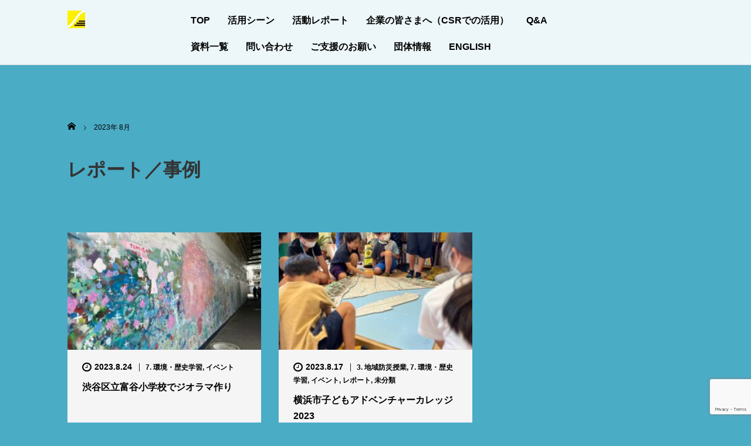

--- FILE ---
content_type: text/html; charset=UTF-8
request_url: https://www.bosai-diorama.or.jp/2023/08/
body_size: 17903
content:
<!DOCTYPE html>
<html dir="ltr" lang="ja" prefix="og: https://ogp.me/ns#">
<head>
	<meta charset="UTF-8">
	<meta name="viewport" content="width=device-width, initial-scale=1.0">
	<meta http-equiv="X-UA-Compatible" content="IE=edge">

	
	<meta name="description" content="2023年 8月の記事一覧">
		<link rel="profile" href="http://gmpg.org/xfn/11">
	<link rel="pingback" href="https://www.bosai-diorama.or.jp/cms/xmlrpc.php">

		
		<!-- All in One SEO 4.6.0 - aioseo.com -->
		<title>8月, 2023 | 防災ジオラマ推進ネットワーク</title>
		<meta name="robots" content="noindex, max-snippet:-1, max-image-preview:large, max-video-preview:-1" />
		<link rel="canonical" href="https://www.bosai-diorama.or.jp/2023/08/" />
		<meta name="generator" content="All in One SEO (AIOSEO) 4.6.0" />
		<script type="application/ld+json" class="aioseo-schema">
			{"@context":"https:\/\/schema.org","@graph":[{"@type":"BreadcrumbList","@id":"https:\/\/www.bosai-diorama.or.jp\/2023\/08\/#breadcrumblist","itemListElement":[{"@type":"ListItem","@id":"https:\/\/www.bosai-diorama.or.jp\/#listItem","position":1,"name":"\u5bb6","item":"https:\/\/www.bosai-diorama.or.jp\/","nextItem":"https:\/\/www.bosai-diorama.or.jp\/2023\/#listItem"},{"@type":"ListItem","@id":"https:\/\/www.bosai-diorama.or.jp\/2023\/#listItem","position":2,"name":"2023","item":"https:\/\/www.bosai-diorama.or.jp\/2023\/","nextItem":"https:\/\/www.bosai-diorama.or.jp\/2023\/08\/#listItem","previousItem":"https:\/\/www.bosai-diorama.or.jp\/#listItem"},{"@type":"ListItem","@id":"https:\/\/www.bosai-diorama.or.jp\/2023\/08\/#listItem","position":3,"name":"8\u6708, 2023","previousItem":"https:\/\/www.bosai-diorama.or.jp\/2023\/#listItem"}]},{"@type":"CollectionPage","@id":"https:\/\/www.bosai-diorama.or.jp\/2023\/08\/#collectionpage","url":"https:\/\/www.bosai-diorama.or.jp\/2023\/08\/","name":"8\u6708, 2023 | \u9632\u707d\u30b8\u30aa\u30e9\u30de\u63a8\u9032\u30cd\u30c3\u30c8\u30ef\u30fc\u30af","inLanguage":"ja","isPartOf":{"@id":"https:\/\/www.bosai-diorama.or.jp\/#website"},"breadcrumb":{"@id":"https:\/\/www.bosai-diorama.or.jp\/2023\/08\/#breadcrumblist"}},{"@type":"Organization","@id":"https:\/\/www.bosai-diorama.or.jp\/#organization","name":"\u9632\u707d\u30b8\u30aa\u30e9\u30de\u63a8\u9032\u30cd\u30c3\u30c8\u30ef\u30fc\u30af","url":"https:\/\/www.bosai-diorama.or.jp\/","logo":{"@type":"ImageObject","url":"https:\/\/www.bosai-diorama.or.jp\/cms\/wp-content\/uploads\/2024\/10\/2019a8a00a40ba432d8b191dcd3b9092.png","@id":"https:\/\/www.bosai-diorama.or.jp\/2023\/08\/#organizationLogo","width":1080,"height":1080},"image":{"@id":"https:\/\/www.bosai-diorama.or.jp\/2023\/08\/#organizationLogo"}},{"@type":"WebSite","@id":"https:\/\/www.bosai-diorama.or.jp\/#website","url":"https:\/\/www.bosai-diorama.or.jp\/","name":"\u9632\u707d\u30b8\u30aa\u30e9\u30de\u63a8\u9032\u30cd\u30c3\u30c8\u30ef\u30fc\u30af","description":"\u307e\u3061\u3092\u77e5\u308b\u3001\u5730\u5f62\u3092\u77e5\u308b\u3002\u305d\u308c\u304c\u9632\u707d\u306e\u7b2c\u4e00\u6b69\u3002","inLanguage":"ja","publisher":{"@id":"https:\/\/www.bosai-diorama.or.jp\/#organization"}}]}
		</script>
		<!-- All in One SEO -->

<link rel='dns-prefetch' href='//ajax.googleapis.com' />
<link rel="alternate" type="application/rss+xml" title="防災ジオラマ推進ネットワーク &raquo; フィード" href="https://www.bosai-diorama.or.jp/feed/" />
<link rel="alternate" type="application/rss+xml" title="防災ジオラマ推進ネットワーク &raquo; コメントフィード" href="https://www.bosai-diorama.or.jp/comments/feed/" />
		<!-- This site uses the Google Analytics by MonsterInsights plugin v9.11.1 - Using Analytics tracking - https://www.monsterinsights.com/ -->
							<script src="//www.googletagmanager.com/gtag/js?id=G-MQSPTEYNZE"  data-cfasync="false" data-wpfc-render="false" type="text/javascript" async></script>
			<script data-cfasync="false" data-wpfc-render="false" type="text/javascript">
				var mi_version = '9.11.1';
				var mi_track_user = true;
				var mi_no_track_reason = '';
								var MonsterInsightsDefaultLocations = {"page_location":"https:\/\/www.bosai-diorama.or.jp\/2023\/08\/"};
								if ( typeof MonsterInsightsPrivacyGuardFilter === 'function' ) {
					var MonsterInsightsLocations = (typeof MonsterInsightsExcludeQuery === 'object') ? MonsterInsightsPrivacyGuardFilter( MonsterInsightsExcludeQuery ) : MonsterInsightsPrivacyGuardFilter( MonsterInsightsDefaultLocations );
				} else {
					var MonsterInsightsLocations = (typeof MonsterInsightsExcludeQuery === 'object') ? MonsterInsightsExcludeQuery : MonsterInsightsDefaultLocations;
				}

								var disableStrs = [
										'ga-disable-G-MQSPTEYNZE',
									];

				/* Function to detect opted out users */
				function __gtagTrackerIsOptedOut() {
					for (var index = 0; index < disableStrs.length; index++) {
						if (document.cookie.indexOf(disableStrs[index] + '=true') > -1) {
							return true;
						}
					}

					return false;
				}

				/* Disable tracking if the opt-out cookie exists. */
				if (__gtagTrackerIsOptedOut()) {
					for (var index = 0; index < disableStrs.length; index++) {
						window[disableStrs[index]] = true;
					}
				}

				/* Opt-out function */
				function __gtagTrackerOptout() {
					for (var index = 0; index < disableStrs.length; index++) {
						document.cookie = disableStrs[index] + '=true; expires=Thu, 31 Dec 2099 23:59:59 UTC; path=/';
						window[disableStrs[index]] = true;
					}
				}

				if ('undefined' === typeof gaOptout) {
					function gaOptout() {
						__gtagTrackerOptout();
					}
				}
								window.dataLayer = window.dataLayer || [];

				window.MonsterInsightsDualTracker = {
					helpers: {},
					trackers: {},
				};
				if (mi_track_user) {
					function __gtagDataLayer() {
						dataLayer.push(arguments);
					}

					function __gtagTracker(type, name, parameters) {
						if (!parameters) {
							parameters = {};
						}

						if (parameters.send_to) {
							__gtagDataLayer.apply(null, arguments);
							return;
						}

						if (type === 'event') {
														parameters.send_to = monsterinsights_frontend.v4_id;
							var hookName = name;
							if (typeof parameters['event_category'] !== 'undefined') {
								hookName = parameters['event_category'] + ':' + name;
							}

							if (typeof MonsterInsightsDualTracker.trackers[hookName] !== 'undefined') {
								MonsterInsightsDualTracker.trackers[hookName](parameters);
							} else {
								__gtagDataLayer('event', name, parameters);
							}
							
						} else {
							__gtagDataLayer.apply(null, arguments);
						}
					}

					__gtagTracker('js', new Date());
					__gtagTracker('set', {
						'developer_id.dZGIzZG': true,
											});
					if ( MonsterInsightsLocations.page_location ) {
						__gtagTracker('set', MonsterInsightsLocations);
					}
										__gtagTracker('config', 'G-MQSPTEYNZE', {"forceSSL":"true","link_attribution":"true"} );
										window.gtag = __gtagTracker;										(function () {
						/* https://developers.google.com/analytics/devguides/collection/analyticsjs/ */
						/* ga and __gaTracker compatibility shim. */
						var noopfn = function () {
							return null;
						};
						var newtracker = function () {
							return new Tracker();
						};
						var Tracker = function () {
							return null;
						};
						var p = Tracker.prototype;
						p.get = noopfn;
						p.set = noopfn;
						p.send = function () {
							var args = Array.prototype.slice.call(arguments);
							args.unshift('send');
							__gaTracker.apply(null, args);
						};
						var __gaTracker = function () {
							var len = arguments.length;
							if (len === 0) {
								return;
							}
							var f = arguments[len - 1];
							if (typeof f !== 'object' || f === null || typeof f.hitCallback !== 'function') {
								if ('send' === arguments[0]) {
									var hitConverted, hitObject = false, action;
									if ('event' === arguments[1]) {
										if ('undefined' !== typeof arguments[3]) {
											hitObject = {
												'eventAction': arguments[3],
												'eventCategory': arguments[2],
												'eventLabel': arguments[4],
												'value': arguments[5] ? arguments[5] : 1,
											}
										}
									}
									if ('pageview' === arguments[1]) {
										if ('undefined' !== typeof arguments[2]) {
											hitObject = {
												'eventAction': 'page_view',
												'page_path': arguments[2],
											}
										}
									}
									if (typeof arguments[2] === 'object') {
										hitObject = arguments[2];
									}
									if (typeof arguments[5] === 'object') {
										Object.assign(hitObject, arguments[5]);
									}
									if ('undefined' !== typeof arguments[1].hitType) {
										hitObject = arguments[1];
										if ('pageview' === hitObject.hitType) {
											hitObject.eventAction = 'page_view';
										}
									}
									if (hitObject) {
										action = 'timing' === arguments[1].hitType ? 'timing_complete' : hitObject.eventAction;
										hitConverted = mapArgs(hitObject);
										__gtagTracker('event', action, hitConverted);
									}
								}
								return;
							}

							function mapArgs(args) {
								var arg, hit = {};
								var gaMap = {
									'eventCategory': 'event_category',
									'eventAction': 'event_action',
									'eventLabel': 'event_label',
									'eventValue': 'event_value',
									'nonInteraction': 'non_interaction',
									'timingCategory': 'event_category',
									'timingVar': 'name',
									'timingValue': 'value',
									'timingLabel': 'event_label',
									'page': 'page_path',
									'location': 'page_location',
									'title': 'page_title',
									'referrer' : 'page_referrer',
								};
								for (arg in args) {
																		if (!(!args.hasOwnProperty(arg) || !gaMap.hasOwnProperty(arg))) {
										hit[gaMap[arg]] = args[arg];
									} else {
										hit[arg] = args[arg];
									}
								}
								return hit;
							}

							try {
								f.hitCallback();
							} catch (ex) {
							}
						};
						__gaTracker.create = newtracker;
						__gaTracker.getByName = newtracker;
						__gaTracker.getAll = function () {
							return [];
						};
						__gaTracker.remove = noopfn;
						__gaTracker.loaded = true;
						window['__gaTracker'] = __gaTracker;
					})();
									} else {
										console.log("");
					(function () {
						function __gtagTracker() {
							return null;
						}

						window['__gtagTracker'] = __gtagTracker;
						window['gtag'] = __gtagTracker;
					})();
									}
			</script>
							<!-- / Google Analytics by MonsterInsights -->
		<script type="text/javascript">
/* <![CDATA[ */
window._wpemojiSettings = {"baseUrl":"https:\/\/s.w.org\/images\/core\/emoji\/15.0.3\/72x72\/","ext":".png","svgUrl":"https:\/\/s.w.org\/images\/core\/emoji\/15.0.3\/svg\/","svgExt":".svg","source":{"concatemoji":"https:\/\/www.bosai-diorama.or.jp\/cms\/wp-includes\/js\/wp-emoji-release.min.js?ver=6.5.7"}};
/*! This file is auto-generated */
!function(i,n){var o,s,e;function c(e){try{var t={supportTests:e,timestamp:(new Date).valueOf()};sessionStorage.setItem(o,JSON.stringify(t))}catch(e){}}function p(e,t,n){e.clearRect(0,0,e.canvas.width,e.canvas.height),e.fillText(t,0,0);var t=new Uint32Array(e.getImageData(0,0,e.canvas.width,e.canvas.height).data),r=(e.clearRect(0,0,e.canvas.width,e.canvas.height),e.fillText(n,0,0),new Uint32Array(e.getImageData(0,0,e.canvas.width,e.canvas.height).data));return t.every(function(e,t){return e===r[t]})}function u(e,t,n){switch(t){case"flag":return n(e,"\ud83c\udff3\ufe0f\u200d\u26a7\ufe0f","\ud83c\udff3\ufe0f\u200b\u26a7\ufe0f")?!1:!n(e,"\ud83c\uddfa\ud83c\uddf3","\ud83c\uddfa\u200b\ud83c\uddf3")&&!n(e,"\ud83c\udff4\udb40\udc67\udb40\udc62\udb40\udc65\udb40\udc6e\udb40\udc67\udb40\udc7f","\ud83c\udff4\u200b\udb40\udc67\u200b\udb40\udc62\u200b\udb40\udc65\u200b\udb40\udc6e\u200b\udb40\udc67\u200b\udb40\udc7f");case"emoji":return!n(e,"\ud83d\udc26\u200d\u2b1b","\ud83d\udc26\u200b\u2b1b")}return!1}function f(e,t,n){var r="undefined"!=typeof WorkerGlobalScope&&self instanceof WorkerGlobalScope?new OffscreenCanvas(300,150):i.createElement("canvas"),a=r.getContext("2d",{willReadFrequently:!0}),o=(a.textBaseline="top",a.font="600 32px Arial",{});return e.forEach(function(e){o[e]=t(a,e,n)}),o}function t(e){var t=i.createElement("script");t.src=e,t.defer=!0,i.head.appendChild(t)}"undefined"!=typeof Promise&&(o="wpEmojiSettingsSupports",s=["flag","emoji"],n.supports={everything:!0,everythingExceptFlag:!0},e=new Promise(function(e){i.addEventListener("DOMContentLoaded",e,{once:!0})}),new Promise(function(t){var n=function(){try{var e=JSON.parse(sessionStorage.getItem(o));if("object"==typeof e&&"number"==typeof e.timestamp&&(new Date).valueOf()<e.timestamp+604800&&"object"==typeof e.supportTests)return e.supportTests}catch(e){}return null}();if(!n){if("undefined"!=typeof Worker&&"undefined"!=typeof OffscreenCanvas&&"undefined"!=typeof URL&&URL.createObjectURL&&"undefined"!=typeof Blob)try{var e="postMessage("+f.toString()+"("+[JSON.stringify(s),u.toString(),p.toString()].join(",")+"));",r=new Blob([e],{type:"text/javascript"}),a=new Worker(URL.createObjectURL(r),{name:"wpTestEmojiSupports"});return void(a.onmessage=function(e){c(n=e.data),a.terminate(),t(n)})}catch(e){}c(n=f(s,u,p))}t(n)}).then(function(e){for(var t in e)n.supports[t]=e[t],n.supports.everything=n.supports.everything&&n.supports[t],"flag"!==t&&(n.supports.everythingExceptFlag=n.supports.everythingExceptFlag&&n.supports[t]);n.supports.everythingExceptFlag=n.supports.everythingExceptFlag&&!n.supports.flag,n.DOMReady=!1,n.readyCallback=function(){n.DOMReady=!0}}).then(function(){return e}).then(function(){var e;n.supports.everything||(n.readyCallback(),(e=n.source||{}).concatemoji?t(e.concatemoji):e.wpemoji&&e.twemoji&&(t(e.twemoji),t(e.wpemoji)))}))}((window,document),window._wpemojiSettings);
/* ]]> */
</script>
<style id='wp-emoji-styles-inline-css' type='text/css'>

	img.wp-smiley, img.emoji {
		display: inline !important;
		border: none !important;
		box-shadow: none !important;
		height: 1em !important;
		width: 1em !important;
		margin: 0 0.07em !important;
		vertical-align: -0.1em !important;
		background: none !important;
		padding: 0 !important;
	}
</style>
<link rel='stylesheet' id='wp-block-library-css' href='https://www.bosai-diorama.or.jp/cms/wp-includes/css/dist/block-library/style.min.css?ver=6.5.7' type='text/css' media='all' />
<style id='b3dviewer-modelviewer-style-inline-css' type='text/css'>
.b3dviewer-wrapper{height:100%;max-width:100%;min-width:150px;width:100%}.b3dviewer-wrapper:fullscreen{background:#fff}.b3dviewer .activate_ar{background-color:#fff;border:none;border-radius:4px;position:absolute;right:16px;top:16px}.b3dviewer aligncenter{text-align:left}.b3dviewer-wrapper model-viewer{height:100%;position:relative;width:100%}.b3dviewer-wrapper .slider{bottom:16px;overflow:hidden;position:absolute;text-align:center;width:-moz-fit-content;width:fit-content}.b3dviewer-wrapper *{box-sizing:border-box}.b3dviewer-wrapper .slides{display:flex;overflow-x:auto;scroll-behavior:smooth;scroll-snap-type:x mandatory;-webkit-overflow-scrolling:touch;margin-left:10px;overflow-y:hidden}.modelThumbs .selected,.slides .slide.selected{border:2px solid #b3b3b3}.slideController{align-items:center;display:flex;justify-content:space-between;position:absolute;top:50%;width:100%}.slideController .arrow-left,.slideController .arrow-right{cursor:pointer}.slideController .arrow-left.disabled,.slideController .arrow-right.disabled{cursor:not-allowed;opacity:.3}.slides .slide{background-color:#fff;background-position:50%;background-repeat:no-repeat;background-size:contain;border:none;border-radius:5px;cursor:pointer;display:flex;flex-shrink:0;height:90px;margin-right:10px;padding:5px;scroll-snap-align:start;width:90px}@media(max-width:576px){.slides .slide{height:60px;width:60px}}.slides .slide-number{background:#ebebeb;text-align:center}.slides .slide-number span{color:#666;font-size:65px;margin:auto;text-align:center}.b3dviewer-wrapper .slide img{border-radius:5px;width:100%}.b3dviewer-wrapper .slide img,.modelViewerBlock .woocommerce .bp_model_parent.b3dviewer-wrapper img,.woocommerce div.product div.images img{height:100%;-o-object-fit:cover;object-fit:cover}.bp_model_parent{max-width:100%}.bp_model_parent .DMC canvas{pointer-events:none}.bp_model_parent:fullscreen{height:100vh}.bp_model_parent:fullscreen .online_3d_viewer{height:100vh!important;width:100vw!important}.online_3d_viewer{align-items:center;display:flex;flex-direction:column;justify-content:center;max-width:100%}.online_3d_viewer div:last-child{text-align:center;vertical-align:center}#openBtn{bottom:10px;box-sizing:border-box;padding:5px;right:10px}#closeBtn,#openBtn{position:absolute;z-index:999999;fill:#333;background:#fff;border-radius:2px;cursor:pointer}#closeBtn{display:none;right:20px;top:10px}.b3dviewer .fullscreen #closeBtn{display:block}.modelViewerBlock,.modelViewerBlock.b3dviewer{max-width:100%}.modelViewerBlock .alignend,.modelViewerBlock .alignright,.modelViewerBlock.b3dviewer .alignend,.modelViewerBlock.b3dviewer .alignright{float:none;margin-left:auto}.modelViewerBlock .aligncenter,.modelViewerBlock.b3dviewer .aligncenter{margin-left:auto;margin-right:auto}.modelViewerBlock .alignleft,.modelViewerBlock .alignstart,.modelViewerBlock.b3dviewer .alignleft,.modelViewerBlock.b3dviewer .alignstart{float:none;margin-right:auto}.modelViewerBlock .fullscreen,.modelViewerBlock.b3dviewer .fullscreen{animation-duration:.5s;animation-name:fullscreen;background:#fff;height:100vh!important;left:0;position:fixed;top:0;width:100vw!important;z-index:99999}.modelViewerBlock #openBtn,.modelViewerBlock.b3dviewer #openBtn{display:none}@media screen and (max-width:768px){.modelViewerBlock #openBtn,.modelViewerBlock.b3dviewer #openBtn{display:block}}.modelViewerBlock .bp_model_parent:fullscreen #openBtn,.modelViewerBlock.b3dviewer .bp_model_parent:fullscreen #openBtn{display:none}.modelViewerBlock .bp_model_parent:fullscreen #closeBtn,.modelViewerBlock.b3dviewer .bp_model_parent:fullscreen #closeBtn{display:block}.modelViewerBlock #default-poster,.modelViewerBlock.b3dviewer #default-poster{background-color:transparent;background-size:cover;border:none;height:100%;outline:none;width:100%}.modelViewerBlock .modelThumbs,.modelViewerBlock.b3dviewer .modelThumbs{display:flex;flex-wrap:wrap;gap:10px;margin-top:10px;max-width:100%}.modelViewerBlock .modelThumbs .thumbsItem,.modelViewerBlock.b3dviewer .modelThumbs .thumbsItem{cursor:pointer;height:80px;width:100px}.b3dviewer-wrapper .select{background:#fff;border-radius:3px;display:inline-block;margin-left:5px;margin-top:5px;padding:5px 12px}.b3dviewer-wrapper .select select{display:inline-block;padding:0 24px 0 8px;width:auto}.percentageWrapper .overlay{background:rgba(51,51,51,.631);height:100%;left:0;position:absolute;top:0;width:100%}.percentageWrapper .percentage{color:#fff;left:50%;position:absolute;top:50%;transform:translate(-50%,-50%)}.b3dviewer .fullscreen model-viewer{height:100%!important}model-viewer.hide_progressbar::part(default-progress-bar){display:none}.woocommerce-page #content .ast-woocommerce-container div.product .b3dviewer_woo_wrapper div.images,.woocommerce-page .b3dviewer_woo_wrapper .b3dviewer.woocommerce,.woocommerce-page .b3dviewer_woo_wrapper .woocommerce-product-gallery.images,.woocommerce-product-gallery.images .b3dviewer.woocommerce{width:100%}.woocommerce #content div.product .product-summary-wrapper div.images:not(.avada-product-gallery){width:48%}.woocommerce #content div.product .owp-product-nav-wrap+div.images{width:52%}div#st-primary-content .product.type-product .woocommerce-product-gallery.images.images{width:44%}.b3dviewer_woo_wrapper{display:flex;flex-direction:column;float:left;width:48%}.woocommerce-page .product .b3dviewer.woocommerce:not(.b3dviewer_woo_wrapper .b3dviewer.woocommerce){float:left;width:48%}#animations{font-size:16px}.b3dviewer-wrapper .select{display:none;margin-right:10px}.b3dviewer-wrapper .select select{margin-left:10px}.fullscreen .online_3d_viewer,.fullscreen canvas{height:100%!important;width:100%!important}.woocommerce-product-gallery.woocommerce-product-gallery--with-images:not(.avada-product-gallery){display:flex;flex-direction:column}.woocommerce #content div.product div.images.avada-product-gallery{display:block!important;float:left;width:500px}.theme-woodmart .woocommerce-product-gallery.woocommerce-product-gallery--with-images{flex-direction:row}.modelViewerBlock #default-poster{pointer-events:none}@media only screen and (min-width:768px){.woocommerce #content .shoptimizer-archive div.product div.images{width:60%}}.bp3dv-model-main{bottom:0;left:0;overflow:hidden;right:0;text-align:center;top:0;-webkit-overflow-scrolling:touch;display:none;opacity:0;outline:0;overflow-x:hidden;overflow-y:auto;transition:opacity .15s linear,z-index .15;z-index:-1}.bp3dv-model-main:target{z-index:99999}.bp3dv-model-main:target,.model-open{height:auto;opacity:1;overflow:hidden;position:fixed}.model-open{display:block;z-index:9999999}.bp3dv-model-inner{display:inline-block;margin:30px auto;max-width:90%;transform:translateY(-25%);transition:transform .3s ease-out;vertical-align:middle;width:900px}.bp3dv-model-wrap{background-clip:padding-box;background-color:#fff;border:1px solid #999;border:1px solid rgba(0,0,0,.2);border-radius:6px;box-shadow:0 3px 9px rgba(0,0,0,.5);box-sizing:border-box;display:block;max-height:calc(100vh - 70px);outline:0;padding:20px;position:relative;text-align:left;width:100%}.bp3dv-model-main:target,.model-open .bp3dv-model-inner{position:relative;transform:translate(0);z-index:9999}.bp3dv-model-main:target,.model-open .bg-overlay{background:rgba(0,0,0,.8);position:fixed;z-index:99}.bg-overlay{background:transparent;bottom:0;height:100vh;left:0;right:0;top:0;transition:background .15s linear;width:100%;z-index:0}.close-btn{color:#fff;cursor:pointer;font-family:none;font-size:30px;font-weight:700;line-height:135%;position:absolute;right:-15px;top:-35px;z-index:99}@media screen and (min-width:800px){.bp3dv-model-main:before{content:"";display:inline-block;height:auto;height:100%;margin-right:0;vertical-align:middle}}@media screen and (max-width:799px){.bp3dv-model-inner{margin-top:45px}}.bp3dv_a_popup_opener{position:relative}.bp3dv_a_popup_opener:before{content:"";cursor:pointer;display:inline-block;height:100%;position:absolute;width:100%;z-index:9999}.bp3dv_play_icon:before{color:#fff;content:"";font-family:FontAwesome;font-size:100px;height:auto;left:50%;opacity:.8;position:absolute;text-shadow:0 0 30px rgba(0,0,0,.5);top:50%;transform:translate(-50%,-50%);-webkit-transform:translate(-50%,-50%);width:auto}.bp3dv_play_icon:before:hover:before{color:#eee}.bp3d_custom_selector_models{height:0;overflow:hidden}.single-product #main-content>.clearfix,.single-product.et_pb_pagebuilder_layout .clearfix>.woocommerce-product-gallery{display:none}.woocommerce-product-gallery .position_top{margin-bottom:10px}.woocommerce-product-gallery .position_bottom{margin-top:10px}.type-product.product .product-summary-wrapper .product-modal-wrap .woocommerce-product-gallery.images{display:block}.modelViewerBlock .view_3d,.modelViewerBlock .view_img{display:none}.modelViewerBlock .position-bottom-left,.modelViewerBlock .position-bottom-right,.modelViewerBlock .position-top-left,.modelViewerBlock .position-top-right{display:flex;flex-direction:column;gap:10px;position:absolute}.modelViewerBlock .position-bottom-left{bottom:10px;left:10px}.modelViewerBlock .position-bottom-right{bottom:10px;right:10px}.modelViewerBlock .position-top-right{right:10px;top:10px}.modelViewerBlock .position-top-left{left:10px;top:10px}.modelViewerBlock .fullscreen-close{display:none}.modelViewerBlock .b3dviewer-wrapper.fullscreen .fullscreen-close{display:block}.modelViewerBlock .bp_model_parent:fullscreen .fullscreen-close{display:block}.modelViewerBlock .bp_model_parent:fullscreen .fullscreen-open{display:none}.modelViewerBlock .control-btn{background:#fff;border:1px solid #e8e8e8;border-radius:5px;box-sizing:border-box;cursor:pointer;height:35px;padding:4px;width:35px;z-index:999}.modelViewerBlock .ar-qrcode{display:flex}.modelViewerBlock .ar-qrcode .qr-content{align-items:center;background:#fff;border:1px solid #e8e8e8;border-radius:5px;bottom:0;box-sizing:border-box;display:none;flex-direction:column;font-size:12px;justify-content:center;left:45px;overflow:hidden;padding-top:10px;position:absolute;text-align:center;transition:all .3s ease-in-out;width:145px;z-index:999}.modelViewerBlock .ar-qrcode .qr-content p{line-height:normal;margin:0 10px}.modelViewerBlock .ar-qrcode .close{display:none}.modelViewerBlock .ar-qrcode.active .qr-content{display:flex;width:100px}.modelViewerBlock .ar-qrcode.active .ar-qr-opener{display:none}.modelViewerBlock .ar-qrcode.active .close{display:block}.modelViewerBlock .hotspot{background-color:#fff;border:none;border-radius:10px;box-sizing:border-box;display:block;height:20px;padding:0;pointer-events:none;width:20px}.modelViewerBlock .view-button{background:#fff;border:none;border-radius:4px;box-shadow:0 2px 4px rgba(0,0,0,.25);box-sizing:border-box;color:rgba(0,0,0,.8);display:block;font-family:Futura,Helvetica Neue,sans-serif;font-size:12px;font-weight:700;max-width:128px;outline:none;overflow-wrap:break-word;padding:10px;position:absolute;transform:translate3d(-50%,-50%,0);width:-moz-max-content;width:max-content}.modelViewerBlock .annotation{background-color:#fff;border:1px solid #e8e8e8;border-radius:10px;color:#222;max-width:-moz-max-content;max-width:max-content;padding:6px 9px;position:absolute;transform:translate(10px,10px);white-space:pre-wrap;width:200px}.modelViewerBlock .style-1.view-button{height:-moz-max-content;height:max-content;padding:6px 9px;width:-moz-max-content;width:max-content}.modelViewerBlock .style-2 .annotation{left:10px;top:22px}.modelViewerBlock .style-2.view-button{border-radius:50px;padding:6px 9px}.modelViewerBlock .style-3 .annotation,.modelViewerBlock .style-4 .annotation{display:none;left:10px;top:20px}.modelViewerBlock .style-3.view-button,.modelViewerBlock .style-4.view-button{border-radius:50px;padding:6px 9px}.modelViewerBlock .style-3.view-button:hover .annotation,.modelViewerBlock .style-4.view-button:hover .annotation{display:block}.modelViewerBlock .style-4.view-button{background-color:transparent;padding:0}.modelViewerBlock .style-4 .hotspot-icon{background:#fff;border-radius:50px;height:24px;width:24px}.productListItem{background:hsla(0,0%,87%,.118);height:100%;left:0;overflow:hidden;position:absolute;top:0;width:100%;z-index:1}.productListItem .b3dviewer-wrapper{visibility:hidden}.productListItem .cameraBtn{display:none}.productListItem .view_3d,.productListItem .view_img{bottom:10px;position:absolute;right:10px}.productListItem .view_img{right:10px;top:10px}.productListItem .view_3d{display:block}.productListItem.active .b3dviewer-wrapper{visibility:visible}.productListItem.active .view_3d{display:none}.productListItem.active .view_img{display:block;z-index:999}.woocommerce div.product div.images .bp3d_slick_model_container img{display:none}#bp3d-viewer-1 .b3dviewer-wrapper.fullscreen{height:100vh;left:0;overflow:hidden;position:fixed;top:0;width:100vw;z-index:999}@media screen and (max-width:768px){.bluePlaylist{height:auto!important;max-height:-moz-fit-content!important;max-height:fit-content!important}}

</style>
<style id='ar-viewer-ar-viewer-style-inline-css' type='text/css'>
.bdt-ar-viewer{display:flex;justify-content:var(--ar-viewer-align-desktop,center)}@media(max-width:64em){.bdt-ar-viewer{justify-content:var(--ar-viewer-align-tablet,center)}}@media(max-width:37.5em){.bdt-ar-viewer{justify-content:var(--ar-viewer-align-mobile,center)}}.bdt-ar-viewer model-viewer{height:var(--ar-viewer-height-desktop,400px);width:var(--ar-viewer-width-desktop,400px)}@media(max-width:64em){.bdt-ar-viewer model-viewer{height:var(--ar-viewer-height-tablet,400px);width:var(--ar-viewer-width-tablet,400px)}}@media(max-width:37.5em){.bdt-ar-viewer model-viewer{height:var(--ar-viewer-height-mobile,300px);width:var(--ar-viewer-width-mobile,300px)}}

</style>
<link rel='stylesheet' id='bp3d-custom-style-css' href='https://www.bosai-diorama.or.jp/cms/wp-content/plugins/3d-viewer/public/css/custom-style.css?ver=1.8.3' type='text/css' media='all' />
<style id='classic-theme-styles-inline-css' type='text/css'>
/*! This file is auto-generated */
.wp-block-button__link{color:#fff;background-color:#32373c;border-radius:9999px;box-shadow:none;text-decoration:none;padding:calc(.667em + 2px) calc(1.333em + 2px);font-size:1.125em}.wp-block-file__button{background:#32373c;color:#fff;text-decoration:none}
</style>
<style id='global-styles-inline-css' type='text/css'>
body{--wp--preset--color--black: #000000;--wp--preset--color--cyan-bluish-gray: #abb8c3;--wp--preset--color--white: #ffffff;--wp--preset--color--pale-pink: #f78da7;--wp--preset--color--vivid-red: #cf2e2e;--wp--preset--color--luminous-vivid-orange: #ff6900;--wp--preset--color--luminous-vivid-amber: #fcb900;--wp--preset--color--light-green-cyan: #7bdcb5;--wp--preset--color--vivid-green-cyan: #00d084;--wp--preset--color--pale-cyan-blue: #8ed1fc;--wp--preset--color--vivid-cyan-blue: #0693e3;--wp--preset--color--vivid-purple: #9b51e0;--wp--preset--gradient--vivid-cyan-blue-to-vivid-purple: linear-gradient(135deg,rgba(6,147,227,1) 0%,rgb(155,81,224) 100%);--wp--preset--gradient--light-green-cyan-to-vivid-green-cyan: linear-gradient(135deg,rgb(122,220,180) 0%,rgb(0,208,130) 100%);--wp--preset--gradient--luminous-vivid-amber-to-luminous-vivid-orange: linear-gradient(135deg,rgba(252,185,0,1) 0%,rgba(255,105,0,1) 100%);--wp--preset--gradient--luminous-vivid-orange-to-vivid-red: linear-gradient(135deg,rgba(255,105,0,1) 0%,rgb(207,46,46) 100%);--wp--preset--gradient--very-light-gray-to-cyan-bluish-gray: linear-gradient(135deg,rgb(238,238,238) 0%,rgb(169,184,195) 100%);--wp--preset--gradient--cool-to-warm-spectrum: linear-gradient(135deg,rgb(74,234,220) 0%,rgb(151,120,209) 20%,rgb(207,42,186) 40%,rgb(238,44,130) 60%,rgb(251,105,98) 80%,rgb(254,248,76) 100%);--wp--preset--gradient--blush-light-purple: linear-gradient(135deg,rgb(255,206,236) 0%,rgb(152,150,240) 100%);--wp--preset--gradient--blush-bordeaux: linear-gradient(135deg,rgb(254,205,165) 0%,rgb(254,45,45) 50%,rgb(107,0,62) 100%);--wp--preset--gradient--luminous-dusk: linear-gradient(135deg,rgb(255,203,112) 0%,rgb(199,81,192) 50%,rgb(65,88,208) 100%);--wp--preset--gradient--pale-ocean: linear-gradient(135deg,rgb(255,245,203) 0%,rgb(182,227,212) 50%,rgb(51,167,181) 100%);--wp--preset--gradient--electric-grass: linear-gradient(135deg,rgb(202,248,128) 0%,rgb(113,206,126) 100%);--wp--preset--gradient--midnight: linear-gradient(135deg,rgb(2,3,129) 0%,rgb(40,116,252) 100%);--wp--preset--font-size--small: 13px;--wp--preset--font-size--medium: 20px;--wp--preset--font-size--large: 36px;--wp--preset--font-size--x-large: 42px;--wp--preset--spacing--20: 0.44rem;--wp--preset--spacing--30: 0.67rem;--wp--preset--spacing--40: 1rem;--wp--preset--spacing--50: 1.5rem;--wp--preset--spacing--60: 2.25rem;--wp--preset--spacing--70: 3.38rem;--wp--preset--spacing--80: 5.06rem;--wp--preset--shadow--natural: 6px 6px 9px rgba(0, 0, 0, 0.2);--wp--preset--shadow--deep: 12px 12px 50px rgba(0, 0, 0, 0.4);--wp--preset--shadow--sharp: 6px 6px 0px rgba(0, 0, 0, 0.2);--wp--preset--shadow--outlined: 6px 6px 0px -3px rgba(255, 255, 255, 1), 6px 6px rgba(0, 0, 0, 1);--wp--preset--shadow--crisp: 6px 6px 0px rgba(0, 0, 0, 1);}:where(.is-layout-flex){gap: 0.5em;}:where(.is-layout-grid){gap: 0.5em;}body .is-layout-flex{display: flex;}body .is-layout-flex{flex-wrap: wrap;align-items: center;}body .is-layout-flex > *{margin: 0;}body .is-layout-grid{display: grid;}body .is-layout-grid > *{margin: 0;}:where(.wp-block-columns.is-layout-flex){gap: 2em;}:where(.wp-block-columns.is-layout-grid){gap: 2em;}:where(.wp-block-post-template.is-layout-flex){gap: 1.25em;}:where(.wp-block-post-template.is-layout-grid){gap: 1.25em;}.has-black-color{color: var(--wp--preset--color--black) !important;}.has-cyan-bluish-gray-color{color: var(--wp--preset--color--cyan-bluish-gray) !important;}.has-white-color{color: var(--wp--preset--color--white) !important;}.has-pale-pink-color{color: var(--wp--preset--color--pale-pink) !important;}.has-vivid-red-color{color: var(--wp--preset--color--vivid-red) !important;}.has-luminous-vivid-orange-color{color: var(--wp--preset--color--luminous-vivid-orange) !important;}.has-luminous-vivid-amber-color{color: var(--wp--preset--color--luminous-vivid-amber) !important;}.has-light-green-cyan-color{color: var(--wp--preset--color--light-green-cyan) !important;}.has-vivid-green-cyan-color{color: var(--wp--preset--color--vivid-green-cyan) !important;}.has-pale-cyan-blue-color{color: var(--wp--preset--color--pale-cyan-blue) !important;}.has-vivid-cyan-blue-color{color: var(--wp--preset--color--vivid-cyan-blue) !important;}.has-vivid-purple-color{color: var(--wp--preset--color--vivid-purple) !important;}.has-black-background-color{background-color: var(--wp--preset--color--black) !important;}.has-cyan-bluish-gray-background-color{background-color: var(--wp--preset--color--cyan-bluish-gray) !important;}.has-white-background-color{background-color: var(--wp--preset--color--white) !important;}.has-pale-pink-background-color{background-color: var(--wp--preset--color--pale-pink) !important;}.has-vivid-red-background-color{background-color: var(--wp--preset--color--vivid-red) !important;}.has-luminous-vivid-orange-background-color{background-color: var(--wp--preset--color--luminous-vivid-orange) !important;}.has-luminous-vivid-amber-background-color{background-color: var(--wp--preset--color--luminous-vivid-amber) !important;}.has-light-green-cyan-background-color{background-color: var(--wp--preset--color--light-green-cyan) !important;}.has-vivid-green-cyan-background-color{background-color: var(--wp--preset--color--vivid-green-cyan) !important;}.has-pale-cyan-blue-background-color{background-color: var(--wp--preset--color--pale-cyan-blue) !important;}.has-vivid-cyan-blue-background-color{background-color: var(--wp--preset--color--vivid-cyan-blue) !important;}.has-vivid-purple-background-color{background-color: var(--wp--preset--color--vivid-purple) !important;}.has-black-border-color{border-color: var(--wp--preset--color--black) !important;}.has-cyan-bluish-gray-border-color{border-color: var(--wp--preset--color--cyan-bluish-gray) !important;}.has-white-border-color{border-color: var(--wp--preset--color--white) !important;}.has-pale-pink-border-color{border-color: var(--wp--preset--color--pale-pink) !important;}.has-vivid-red-border-color{border-color: var(--wp--preset--color--vivid-red) !important;}.has-luminous-vivid-orange-border-color{border-color: var(--wp--preset--color--luminous-vivid-orange) !important;}.has-luminous-vivid-amber-border-color{border-color: var(--wp--preset--color--luminous-vivid-amber) !important;}.has-light-green-cyan-border-color{border-color: var(--wp--preset--color--light-green-cyan) !important;}.has-vivid-green-cyan-border-color{border-color: var(--wp--preset--color--vivid-green-cyan) !important;}.has-pale-cyan-blue-border-color{border-color: var(--wp--preset--color--pale-cyan-blue) !important;}.has-vivid-cyan-blue-border-color{border-color: var(--wp--preset--color--vivid-cyan-blue) !important;}.has-vivid-purple-border-color{border-color: var(--wp--preset--color--vivid-purple) !important;}.has-vivid-cyan-blue-to-vivid-purple-gradient-background{background: var(--wp--preset--gradient--vivid-cyan-blue-to-vivid-purple) !important;}.has-light-green-cyan-to-vivid-green-cyan-gradient-background{background: var(--wp--preset--gradient--light-green-cyan-to-vivid-green-cyan) !important;}.has-luminous-vivid-amber-to-luminous-vivid-orange-gradient-background{background: var(--wp--preset--gradient--luminous-vivid-amber-to-luminous-vivid-orange) !important;}.has-luminous-vivid-orange-to-vivid-red-gradient-background{background: var(--wp--preset--gradient--luminous-vivid-orange-to-vivid-red) !important;}.has-very-light-gray-to-cyan-bluish-gray-gradient-background{background: var(--wp--preset--gradient--very-light-gray-to-cyan-bluish-gray) !important;}.has-cool-to-warm-spectrum-gradient-background{background: var(--wp--preset--gradient--cool-to-warm-spectrum) !important;}.has-blush-light-purple-gradient-background{background: var(--wp--preset--gradient--blush-light-purple) !important;}.has-blush-bordeaux-gradient-background{background: var(--wp--preset--gradient--blush-bordeaux) !important;}.has-luminous-dusk-gradient-background{background: var(--wp--preset--gradient--luminous-dusk) !important;}.has-pale-ocean-gradient-background{background: var(--wp--preset--gradient--pale-ocean) !important;}.has-electric-grass-gradient-background{background: var(--wp--preset--gradient--electric-grass) !important;}.has-midnight-gradient-background{background: var(--wp--preset--gradient--midnight) !important;}.has-small-font-size{font-size: var(--wp--preset--font-size--small) !important;}.has-medium-font-size{font-size: var(--wp--preset--font-size--medium) !important;}.has-large-font-size{font-size: var(--wp--preset--font-size--large) !important;}.has-x-large-font-size{font-size: var(--wp--preset--font-size--x-large) !important;}
.wp-block-navigation a:where(:not(.wp-element-button)){color: inherit;}
:where(.wp-block-post-template.is-layout-flex){gap: 1.25em;}:where(.wp-block-post-template.is-layout-grid){gap: 1.25em;}
:where(.wp-block-columns.is-layout-flex){gap: 2em;}:where(.wp-block-columns.is-layout-grid){gap: 2em;}
.wp-block-pullquote{font-size: 1.5em;line-height: 1.6;}
</style>
<link rel='stylesheet' id='contact-form-7-css' href='https://www.bosai-diorama.or.jp/cms/wp-content/plugins/contact-form-7/includes/css/styles.css?ver=5.8.4' type='text/css' media='all' />
<link rel='stylesheet' id='_tk-bootstrap-wp-css' href='https://www.bosai-diorama.or.jp/cms/wp-content/themes/agent_tcd033/includes/css/bootstrap-wp.css?ver=6.5.7' type='text/css' media='all' />
<link rel='stylesheet' id='_tk-bootstrap-css' href='https://www.bosai-diorama.or.jp/cms/wp-content/themes/agent_tcd033/includes/resources/bootstrap/css/bootstrap.min.css?ver=6.5.7' type='text/css' media='all' />
<link rel='stylesheet' id='_tk-font-awesome-css' href='https://www.bosai-diorama.or.jp/cms/wp-content/themes/agent_tcd033/includes/css/font-awesome.min.css?ver=4.1.0' type='text/css' media='all' />
<script type="text/javascript" src="https://ajax.googleapis.com/ajax/libs/jquery/1.11.3/jquery.min.js?ver=6.5.7" id="jquery-js"></script>
<script type="text/javascript" src="https://www.bosai-diorama.or.jp/cms/wp-content/plugins/google-analytics-for-wordpress/assets/js/frontend-gtag.min.js?ver=9.11.1" id="monsterinsights-frontend-script-js" async="async" data-wp-strategy="async"></script>
<script data-cfasync="false" data-wpfc-render="false" type="text/javascript" id='monsterinsights-frontend-script-js-extra'>/* <![CDATA[ */
var monsterinsights_frontend = {"js_events_tracking":"true","download_extensions":"doc,pdf,ppt,zip,xls,docx,pptx,xlsx","inbound_paths":"[{\"path\":\"\\\/go\\\/\",\"label\":\"affiliate\"},{\"path\":\"\\\/recommend\\\/\",\"label\":\"affiliate\"}]","home_url":"https:\/\/www.bosai-diorama.or.jp","hash_tracking":"false","v4_id":"G-MQSPTEYNZE"};/* ]]> */
</script>
<script type="text/javascript" src="https://www.bosai-diorama.or.jp/cms/wp-content/themes/agent_tcd033/includes/resources/bootstrap/js/bootstrap.js?ver=6.5.7" id="_tk-bootstrapjs-js"></script>
<script type="text/javascript" src="https://www.bosai-diorama.or.jp/cms/wp-content/themes/agent_tcd033/includes/js/bootstrap-wp.js?ver=6.5.7" id="_tk-bootstrapwp-js"></script>
<link rel="https://api.w.org/" href="https://www.bosai-diorama.or.jp/wp-json/" /><style type="text/css" id="custom-background-css">
body.custom-background { background-color: #4bacc6; }
</style>
	<link rel="icon" href="https://www.bosai-diorama.or.jp/cms/wp-content/uploads/2024/10/cropped-2019a8a00a40ba432d8b191dcd3b9092-32x32.png" sizes="32x32" />
<link rel="icon" href="https://www.bosai-diorama.or.jp/cms/wp-content/uploads/2024/10/cropped-2019a8a00a40ba432d8b191dcd3b9092-192x192.png" sizes="192x192" />
<link rel="apple-touch-icon" href="https://www.bosai-diorama.or.jp/cms/wp-content/uploads/2024/10/cropped-2019a8a00a40ba432d8b191dcd3b9092-180x180.png" />
<meta name="msapplication-TileImage" content="https://www.bosai-diorama.or.jp/cms/wp-content/uploads/2024/10/cropped-2019a8a00a40ba432d8b191dcd3b9092-270x270.png" />
	<link rel="stylesheet" href="https://www.bosai-diorama.or.jp/cms/wp-content/themes/agent_tcd033/style.css?ver=3.2" type="text/css" />

	
	<script type="text/javascript" src="https://www.bosai-diorama.or.jp/cms/wp-content/themes/agent_tcd033/parallax.js"></script>
	<link rel="stylesheet" href="https://maxcdn.bootstrapcdn.com/font-awesome/4.4.0/css/font-awesome.min.css">
	<link rel="stylesheet" href="https://www.bosai-diorama.or.jp/cms/wp-content/themes/agent_tcd033/agent.css" type="text/css" />

		<script type="text/javascript" src="https://www.bosai-diorama.or.jp/cms/wp-content/themes/agent_tcd033/js/jscript.js"></script>
	<script src="https://www.bosai-diorama.or.jp/cms/wp-content/themes/agent_tcd033/js/comment.js?ver=?ver=3.2"></script>
	<link rel="stylesheet" href="https://www.bosai-diorama.or.jp/cms/wp-content/themes/agent_tcd033/comment-style.css" type="text/css" />

	<link rel="stylesheet" media="screen and (max-width:770px)" href="https://www.bosai-diorama.or.jp/cms/wp-content/themes/agent_tcd033/footer-bar/footer-bar.css?ver=?ver=3.2">

	
	<style type="text/css">
		#agent-header-outer{border-bottom:1px solid lightgrey}	</style>

	<style type="text/css">
		#logo_image { top:0px; left:0px; }
		body { font-size:16px; }
	.menu-item a:hover {color: #000000 !important;}
	.title a:hover, .entry-meta a:hover, .post_category a:hover, .widget a:hover, .categories-wrap a:hover {color: #000000!important;}
	.dropdown-menu {
	  background-color:#000000;
	}
	.dropdown-menu .menu-item:hover *{
	  background:#000000!important;
	}
	.link-button-azure_top, .link-button-azure_btm{
	  background-color:#000000!important;
	}
	.next-button:after { border-left-color:000000!important; border-bottom-color:000000!important; }
	.next-button:hover, .next-button:hover:after {border-color:000000!important;}
	.link-button-azure_top:hover, .link-button-azure_btm:hover {
	  background:#000000!important;
	}
	.read-more:hover, .archives_btn:hover, .prev_link a:hover, .next_link a:hover, #submit_comment:hover, .form_table .btn-primary, .form_table td.form_title  { background:#000000!important; }

	.entry-content a, .custom-html-widget a{ color: #E3EB0A; }
	.entry-content a:hover, .custom-html-widget a:hover{ color: #215680 !important; text-decoration: none !important; }

  @media only screen and (min-width: 767px) {
    .navbar-nav > .current-menu-item > a{color: #000000 !important;}
  }
  
  @media only screen and (max-width: 767px) {
    .current-menu-item *{color: #000000 !important;}
    .menu-item.active a {
      color:black;
    }
  }

	
	#logo_image,
#logo_image h1#logo {
width: 30px;
height: 30px;
}
#logo_image h1#logo img {
width: 100%;
height: auto;
}
@media screen and (max-width: 479px){
#logo_image {
width: 30px !important;
height: 30px !important;
margin-top: 10px !important;
}
#logo_image h1#logo img.h_logo{
width: 30px !important;
max-height: 30px !important;
height: 30px !important;
}
}
#agent-header-outer,
.agent-header-menu {
/*height: 65px;*/
}

.agent-header-menu {
min-height: 65px;
}

article p,
article h2,
article ul {
color:#000 !important;
}

#bread_crumb li.home a:before,
#bread_crumb li:after,
#bread_crumb li,
#bread_crumb li a{
color:#000 !important;
}

.navbar-nav > li > a {
padding-top: 0;
padding-bottom: 0;
}

.navbar-nav > .menu-item > a {
margin-top: 25px;
}
.navbar-toggle {
margin: 10px 0 0 0;
}

.read-more, .archives_btn {
    background: #000 none repeat scroll 0 0;
    color: white;
    cursor: pointer;
    display: inline-block;
    font-weight: 400;
    margin-top: 15px;
    padding: 12px 24px 10px;
    vertical-align: middle;
}

.read-more:hover {
    background: #aaa none repeat scroll 0 0;
    color: white;
    cursor: pointer;
    display: inline-block;
    font-weight: 400;
    margin-top: 15px;
    padding: 12px 24px 10px;
    vertical-align: middle;
}
.archives_btn:hover {
    background: #aaa none repeat scroll 0 0;
    color: white;
    cursor: pointer;
    display: inline-block;
    font-weight: 400;
    margin-top: 15px;
    padding: 12px 24px 10px;
    vertical-align: middle;
}

.read-more:hover, .archives_btn:hover {
    background: #aaa none repeat scroll 0 0 !important;
    color: white;
}

.footer-menu .navbar-collapse {
    display: block !important;
}

@media print{
#agent-header-outer,
.entry-meta,
.sidebar-padder,
.recruit-splash,
.container-fluid,
.returntop,
#share5_btm,
.col-sm-30.text-right.col-sm-push-90  {
display:none;
}
.container {
margin-top: 0;
}
}


.pickup {
  width: 1050px;
  margin: 0 auto;
  display: flex;
}
.pickup .banner {
  width: 745px;
  padding-right: 20px;
}
.pickup .img{
  width: 300px;
}
.pickup .vid_main{
  width: 300px;
  height: auto;
}

@media screen and (max-width: 767px) {
  .pickup {
    width: auto;
    display: block;
  }
.pickup .banner {
  width: auto;
  padding-right: 0;
padding-bottom: 40px;
}
  .pickup .img{
    width: 100%;
  }
  .pickup .img{
    width: 100%;
  }
  .pickup .vid_main{
    width: 100%;
    height: auto;
  }
}
	
			#agent-header-outer{ position: fixed;}
		.navbar-collapse.collapse.in{ margin-top:0; }
		.mobile_nav_wapper{ position:fixed; top:90px; }
	

				.archive_post .post-meta .title{ font-size: 16px;}
				
	</style>
</head>

<body class="archive date custom-background">
	
	<div id="verytop"></div>
	<div id="agent-header-outer">
			<div class="container hidden-xs hidden-sm hidden-md">
				<div class="row">
					<div class="logo-wrap col-xs-20">
					  <!-- logo -->
					  <div id='logo_image'>
<h1 id="logo"><a href="https://www.bosai-diorama.or.jp/" title="防災ジオラマ推進ネットワーク" data-label="防災ジオラマ推進ネットワーク"><img class="h_logo" src="https://www.bosai-diorama.or.jp/cms/wp-content/uploads/tcd-w/logo-resized.jpg?1769095308" alt="防災ジオラマ推進ネットワーク" title="防災ジオラマ推進ネットワーク" /></a></h1>
</div>
				</div>
					<div class="col-xs-100 col-md-100 col-lg-80 agent-header-menu romaji">
	          <div class="navbar navbar-default">
	            <div class="navbar-header">
	              <button type="button" class="navbar-toggle" data-toggle="collapse" data-target=".nav_toggle">
	                <span class="sr-only">Toggle navigation </span>
	                <span class="icon-bar"></span>
	                <span class="icon-bar"></span>
	                <span class="icon-bar"></span>
	              </button>
								<div class="collapse navbar-collapse nav_toggle"><ul id="main-menu" class="nav navbar-nav"><li id="menu-item-132" class="menu-item menu-item-type-post_type menu-item-object-page menu-item-home menu-item-132"><a href="https://www.bosai-diorama.or.jp/">TOP</a></li>
<li id="menu-item-131" class="menu-item menu-item-type-post_type menu-item-object-page menu-item-131"><a href="https://www.bosai-diorama.or.jp/scene/">活用シーン</a></li>
<li id="menu-item-2220" class="menu-item menu-item-type-post_type menu-item-object-page menu-item-2220"><a href="https://www.bosai-diorama.or.jp/report/">活動レポート</a></li>
<li id="menu-item-2232" class="menu-item menu-item-type-post_type menu-item-object-page menu-item-2232"><a href="https://www.bosai-diorama.or.jp/csr/">企業の皆さまへ（CSRでの活用）</a></li>
<li id="menu-item-129" class="menu-item menu-item-type-post_type menu-item-object-page menu-item-129"><a href="https://www.bosai-diorama.or.jp/qa/">Q&#038;A</a></li>
<li id="menu-item-130" class="menu-item menu-item-type-post_type menu-item-object-page menu-item-130"><a href="https://www.bosai-diorama.or.jp/documents/">資料一覧</a></li>
<li id="menu-item-128" class="menu-item menu-item-type-post_type menu-item-object-page menu-item-128"><a href="https://www.bosai-diorama.or.jp/toiawase/">問い合わせ</a></li>
<li id="menu-item-3182" class="menu-item menu-item-type-custom menu-item-object-custom menu-item-3182"><a href="https://donation.yahoo.co.jp/detail/5102001/">ご支援のお願い</a></li>
<li id="menu-item-914" class="menu-item menu-item-type-post_type menu-item-object-page menu-item-914"><a href="https://www.bosai-diorama.or.jp/about-us/">団体情報</a></li>
<li id="menu-item-947" class="menu-item menu-item-type-post_type menu-item-object-page menu-item-947"><a href="https://www.bosai-diorama.or.jp/english/">English</a></li>
</ul></div>							</div>
						</div>
					</div>
									</div>
			</div>
			<div class="container hidden-lg">
	      <div class="row">
	        <div class="site-navigation-inner col-xs-120">
	          <div class="navbar navbar-default" style="margin-bottom:0px">
	            <div class="navbar-header">
	              <button type="button" class="navbar-toggle" data-toggle="collapse" data-target=".nav_toggle" style='z-index:3000'>
	                <span class="sr-only">Toggle navigation </span>
	                <span class="icon-bar"></span>
	                <span class="icon-bar"></span>
	                <span class="icon-bar"></span>
	              </button>

	              <div id="logo-area">
	                <div id='logo_image'>
<h1 id="logo"><a href="https://www.bosai-diorama.or.jp/" title="防災ジオラマ推進ネットワーク" data-label="防災ジオラマ推進ネットワーク"><img class="h_logo" src="https://www.bosai-diorama.or.jp/cms/wp-content/uploads/tcd-w/logo-resized.jpg?1769095308" alt="防災ジオラマ推進ネットワーク" title="防災ジオラマ推進ネットワーク" /></a></h1>
</div>
	              </div>

	            </div>

	          </div><!-- .navbar -->
	        </div>
	      </div>
			</div>
	</div>
	            <!-- The WordPress Menu goes here -->
	            <div class="hidden-lg mobile_nav_wapper">
								<div class="collapse navbar-collapse nav_toggle"><ul id="main-menu" class="nav navbar-nav pt0"><li class="menu-item menu-item-type-post_type menu-item-object-page menu-item-home menu-item-132"><a href="https://www.bosai-diorama.or.jp/">TOP</a></li>
<li class="menu-item menu-item-type-post_type menu-item-object-page menu-item-131"><a href="https://www.bosai-diorama.or.jp/scene/">活用シーン</a></li>
<li class="menu-item menu-item-type-post_type menu-item-object-page menu-item-2220"><a href="https://www.bosai-diorama.or.jp/report/">活動レポート</a></li>
<li class="menu-item menu-item-type-post_type menu-item-object-page menu-item-2232"><a href="https://www.bosai-diorama.or.jp/csr/">企業の皆さまへ（CSRでの活用）</a></li>
<li class="menu-item menu-item-type-post_type menu-item-object-page menu-item-129"><a href="https://www.bosai-diorama.or.jp/qa/">Q&#038;A</a></li>
<li class="menu-item menu-item-type-post_type menu-item-object-page menu-item-130"><a href="https://www.bosai-diorama.or.jp/documents/">資料一覧</a></li>
<li class="menu-item menu-item-type-post_type menu-item-object-page menu-item-128"><a href="https://www.bosai-diorama.or.jp/toiawase/">問い合わせ</a></li>
<li class="menu-item menu-item-type-custom menu-item-object-custom menu-item-3182"><a href="https://donation.yahoo.co.jp/detail/5102001/">ご支援のお願い</a></li>
<li class="menu-item menu-item-type-post_type menu-item-object-page menu-item-914"><a href="https://www.bosai-diorama.or.jp/about-us/">団体情報</a></li>
<li class="menu-item menu-item-type-post_type menu-item-object-page menu-item-947"><a href="https://www.bosai-diorama.or.jp/english/">English</a></li>
</ul></div>	            </div>
	<div class="main-content">
		<div class="container archive_wrap">
			
<ul id="bread_crumb" class="clearfix" itemscope itemtype="http://schema.org/BreadcrumbList">
  <li itemprop="itemListElement" itemscope itemtype="http://schema.org/ListItem" class="home"><a itemprop="item" href="https://www.bosai-diorama.or.jp/"><span itemprop="name">ホーム</span></a><meta itemprop="position" content="1" /></li>

 <li itemprop="itemListElement" itemscope itemtype="http://schema.org/ListItem" class="last"><span itemprop="name">2023年 8月</span><meta itemprop="position" content="2" /></li>

</ul>
			<div class="row">
				<div class="col-xs-120 hidden-xs"><h2 class="archive_h2 headline smaller-mobile-h2 mobile-mt-0"><h2 class="page-title">レポート／事例</h2></h2></div>
			</div>
			<div class="row mt70">
				<div class="main-content-inner col-sm-80 ">
					
												<div class="row">
							
								<div class="col-sm-60 archive_post">
									
  <article id="post-2543" class="blog-item">
    <div class="post-image">
      <a class="post_image" href="https://www.bosai-diorama.or.jp/2023/08/24/tomigaya/">
	<img width="330" height="200" src="https://www.bosai-diorama.or.jp/cms/wp-content/uploads/2023/08/6-330x200.jpeg" class="attachment-size2 size-size2 wp-post-image" alt="" decoding="async" fetchpriority="high" srcset="https://www.bosai-diorama.or.jp/cms/wp-content/uploads/2023/08/6-330x200.jpeg 330w, https://www.bosai-diorama.or.jp/cms/wp-content/uploads/2023/08/6-660x400.jpeg 660w" sizes="(max-width: 330px) 100vw, 330px" />      </a>
    </div>

    <div class="post-meta">
     <ul>
      <li class="post_date"><i class='fa fa-clock-o fa-lg'></i><time class="entry-date updated" datetime="2023-09-22T07:54:31+09:00">2023.8.24</time></li>      <li class="post_category"><a href="https://www.bosai-diorama.or.jp/category/report/environment-history-learning/" rel="category tag">7. 環境・歴史学習</a>, <a href="https://www.bosai-diorama.or.jp/category/report/event/" rel="category tag">イベント</a></li>     </ul>
     <h3 class="title"><a href="https://www.bosai-diorama.or.jp/2023/08/24/tomigaya/">渋谷区立富谷小学校でジオラマ作り</a></h3>
    </div>
  </article>								</div>

							
								<div class="col-sm-60 archive_post">
									
  <article id="post-2500" class="blog-item">
    <div class="post-image">
      <a class="post_image" href="https://www.bosai-diorama.or.jp/2023/08/17/kodomo-adventure2023/">
	<img width="330" height="200" src="https://www.bosai-diorama.or.jp/cms/wp-content/uploads/2023/09/3-330x200.jpeg" class="attachment-size2 size-size2 wp-post-image" alt="" decoding="async" srcset="https://www.bosai-diorama.or.jp/cms/wp-content/uploads/2023/09/3-330x200.jpeg 330w, https://www.bosai-diorama.or.jp/cms/wp-content/uploads/2023/09/3-660x400.jpeg 660w" sizes="(max-width: 330px) 100vw, 330px" />      </a>
    </div>

    <div class="post-meta">
     <ul>
      <li class="post_date"><i class='fa fa-clock-o fa-lg'></i><time class="entry-date updated" datetime="2023-09-06T15:34:58+09:00">2023.8.17</time></li>      <li class="post_category"><a href="https://www.bosai-diorama.or.jp/category/report/regional/" rel="category tag">3. 地域防災授業</a>, <a href="https://www.bosai-diorama.or.jp/category/report/environment-history-learning/" rel="category tag">7. 環境・歴史学習</a>, <a href="https://www.bosai-diorama.or.jp/category/report/event/" rel="category tag">イベント</a>, <a href="https://www.bosai-diorama.or.jp/category/report/" rel="category tag">レポート</a>, <a href="https://www.bosai-diorama.or.jp/category/%e6%9c%aa%e5%88%86%e9%a1%9e/" rel="category tag">未分類</a></li>     </ul>
     <h3 class="title"><a href="https://www.bosai-diorama.or.jp/2023/08/17/kodomo-adventure2023/">横浜市子どもアドベンチャーカレッジ2023</a></h3>
    </div>
  </article>								</div>

							
								<div class="col-sm-60 archive_post">
									
  <article id="post-2423" class="blog-item">
    <div class="post-image">
      <a class="post_image" href="https://www.bosai-diorama.or.jp/2023/08/09/sakai/">
	<img width="330" height="200" src="https://www.bosai-diorama.or.jp/cms/wp-content/uploads/2023/08/IMG_8670-330x200.jpg" class="attachment-size2 size-size2 wp-post-image" alt="" decoding="async" srcset="https://www.bosai-diorama.or.jp/cms/wp-content/uploads/2023/08/IMG_8670-330x200.jpg 330w, https://www.bosai-diorama.or.jp/cms/wp-content/uploads/2023/08/IMG_8670-660x400.jpg 660w" sizes="(max-width: 330px) 100vw, 330px" />      </a>
    </div>

    <div class="post-meta">
     <ul>
      <li class="post_date"><i class='fa fa-clock-o fa-lg'></i><time class="entry-date updated" datetime="2023-08-30T00:53:16+09:00">2023.8.9</time></li>      <li class="post_category"><a href="https://www.bosai-diorama.or.jp/category/report/regional/" rel="category tag">3. 地域防災授業</a>, <a href="https://www.bosai-diorama.or.jp/category/report/" rel="category tag">レポート</a></li>     </ul>
     <h3 class="title"><a href="https://www.bosai-diorama.or.jp/2023/08/09/sakai/">【Rethink PROJECT】堺市総合防災センター on『わ…</a></h3>
    </div>
  </article>								</div>

							
								<div class="col-sm-60 archive_post">
									
  <article id="post-2404" class="blog-item">
    <div class="post-image">
      <a class="post_image" href="https://www.bosai-diorama.or.jp/2023/08/02/sumida/">
	<img width="330" height="200" src="https://www.bosai-diorama.or.jp/cms/wp-content/uploads/2023/08/a4-1-e1693324482294-330x200.jpeg" class="attachment-size2 size-size2 wp-post-image" alt="" decoding="async" loading="lazy" srcset="https://www.bosai-diorama.or.jp/cms/wp-content/uploads/2023/08/a4-1-e1693324482294-330x200.jpeg 330w, https://www.bosai-diorama.or.jp/cms/wp-content/uploads/2023/08/a4-1-e1693324482294-660x400.jpeg 660w" sizes="(max-width: 330px) 100vw, 330px" />      </a>
    </div>

    <div class="post-meta">
     <ul>
      <li class="post_date"><i class='fa fa-clock-o fa-lg'></i><time class="entry-date updated" datetime="2023-08-30T01:01:35+09:00">2023.8.2</time></li>      <li class="post_category"><a href="https://www.bosai-diorama.or.jp/category/report/regional/" rel="category tag">3. 地域防災授業</a>, <a href="https://www.bosai-diorama.or.jp/category/report/" rel="category tag">レポート</a></li>     </ul>
     <h3 class="title"><a href="https://www.bosai-diorama.or.jp/2023/08/02/sumida/">【Rethink PROJECT】江東5区（東京都墨田区）　～1…</a></h3>
    </div>
  </article>								</div>

													</div>

						<div class="page_navi clearfix">

</div>

								</div>
			<div class="col-sm-37 col-sm-offset-3">
				    <div class="sidebar-padder">

      
      	      	  
    </div><!-- close .sidebar-padder -->			</div>
		</div>
	</div>
</div>


    <div class="recruit-splash" data-parallax="scroll" data-speed="0.6" data-image-src="">
    <div class="container section section-small" style="overflow:hidden;">
      <div class="row">
        <div class="col-xs-120 text-center">
          <h2 class="recruit-splash-h2 smaller-mobile-h2"></h2>
                  </div>
      </div>
    </div>
  </div>

<div class="section container-fluid">
  <div class="row">
        <div class="col-xs-120"><a href="https://www.bosai-diorama.or.jp/"><img src="https://www.bosai-diorama.or.jp/cms/wp-content/uploads/2016/07/staff-01-e1682229434194.png" alt="防災ジオラマ推進ネットワーク" title="防災ジオラマ推進ネットワーク" width="166" height="165" class="footer_logo"></a></div>    <div class="col-xs-120 footer-menu">
      <div class="collapse navbar-collapse"><ul id="footer-menu" class="nav navbar-nav"><li id="menu-item-3186" class="menu-item menu-item-type-custom menu-item-object-custom menu-item-3186"><a href="https://donation.yahoo.co.jp/detail/5102001/">ご支援のお願い</a></li>
<li id="menu-item-244" class="menu-item menu-item-type-post_type menu-item-object-page menu-item-244"><a href="https://www.bosai-diorama.or.jp/about-us/">団体情報</a></li>
<li id="menu-item-243" class="menu-item menu-item-type-post_type menu-item-object-page menu-item-243"><a href="https://www.bosai-diorama.or.jp/privacy/">プライバシーポリシー</a></li>
</ul></div>    </div>

    
      </div>
</div>

<div class="text-center returntop">
	<a href="#verytop"><span></span></a>
</div>

<div style="background:black; ">
	<div class="container">
		<div class="row">
      			<div class="col-lg-30 text-right col-lg-push-90">
                <ul class="footer_sns_icon">
          <li class="facebook"><a href="https://www.facebook.com/bosai.diorama/"><span>facebook</span></a></li>          <li class="twitter"><a href="https://twitter.com/bosai_diorama"><span>twitter</span></a></li>                                                          </ul>
        			</div>
            <div class="col-lg-offset-30 col-lg-60 col-lg-pull-30 text-center romaji copyright">Copyright 2026 防災ジオラマ推進ネットワーク</div>

		</div>
	</div>
</div>


        <style>
                    </style>

<script type="module" src="https://www.bosai-diorama.or.jp/cms/wp-content/plugins/ar-viewer/assets/app/vendor/model-viewer.min.js?ver=1.1.3" id="model-viewer-js"></script>
<script type="text/javascript" src="https://www.bosai-diorama.or.jp/cms/wp-content/plugins/contact-form-7/includes/swv/js/index.js?ver=5.8.4" id="swv-js"></script>
<script type="text/javascript" id="contact-form-7-js-extra">
/* <![CDATA[ */
var wpcf7 = {"api":{"root":"https:\/\/www.bosai-diorama.or.jp\/wp-json\/","namespace":"contact-form-7\/v1"}};
/* ]]> */
</script>
<script type="text/javascript" src="https://www.bosai-diorama.or.jp/cms/wp-content/plugins/contact-form-7/includes/js/index.js?ver=5.8.4" id="contact-form-7-js"></script>
<script type="text/javascript" src="https://www.bosai-diorama.or.jp/cms/wp-content/themes/agent_tcd033/includes/js/skip-link-focus-fix.js?ver=20130115" id="_tk-skip-link-focus-fix-js"></script>
<script type="text/javascript" src="https://www.google.com/recaptcha/api.js?render=6LfeT9IjAAAAAFWhNXG29P6VGzM7q-SX2K6DhX_d&amp;ver=3.0" id="google-recaptcha-js"></script>
<script type="text/javascript" src="https://www.bosai-diorama.or.jp/cms/wp-includes/js/dist/vendor/wp-polyfill-inert.min.js?ver=3.1.2" id="wp-polyfill-inert-js"></script>
<script type="text/javascript" src="https://www.bosai-diorama.or.jp/cms/wp-includes/js/dist/vendor/regenerator-runtime.min.js?ver=0.14.0" id="regenerator-runtime-js"></script>
<script type="text/javascript" src="https://www.bosai-diorama.or.jp/cms/wp-includes/js/dist/vendor/wp-polyfill.min.js?ver=3.15.0" id="wp-polyfill-js"></script>
<script type="text/javascript" id="wpcf7-recaptcha-js-extra">
/* <![CDATA[ */
var wpcf7_recaptcha = {"sitekey":"6LfeT9IjAAAAAFWhNXG29P6VGzM7q-SX2K6DhX_d","actions":{"homepage":"homepage","contactform":"contactform"}};
/* ]]> */
</script>
<script type="text/javascript" src="https://www.bosai-diorama.or.jp/cms/wp-content/plugins/contact-form-7/modules/recaptcha/index.js?ver=5.8.4" id="wpcf7-recaptcha-js"></script>

<script type="text/javascript">
	(function($){

    equalheight=function(t){var i,e=0,h=0,r=new Array;$(t).each(function(){if(i=$(this),$(i).height("auto"),topPostion=i.position().top,h!=topPostion){for(currentDiv=0;currentDiv<r.length;currentDiv++)r[currentDiv].height(e);r.length=0,h=topPostion,e=i.height(),r.push(i)}else r.push(i),e=e<i.height()?i.height():e;for(currentDiv=0;currentDiv<r.length;currentDiv++)r[currentDiv].height(e)})};

          $('ul.nav li.dropdown, ul.nav li.dropdown-submenu').hover(function() {
    		$(this).find(' > .dropdown-menu').stop(true, true).delay(200).fadeIn();
    	}, function() {
    		$(this).find(' > .dropdown-menu').stop(true, true).delay(200).fadeOut();
    	})
  	

var doHeightAsViewport = function(){
    $('.heightasviewport').css('height', $(window).height())
  }

    function fixStuff() {
      jQuery(".heightaswidth").each(function(){
        $(this).css('height', $(this).outerWidth())
      })
    }

    fixStuff();
    doHeightAsViewport();

    setInterval(fixStuff, 1000)
    setInterval(doHeightAsViewport, 300)

    equalheight('.equal-height');

    $(".verticalcenter").each(function(){
      var center = ($(this).parent().outerHeight() / 2) - parseInt($(this).parent().css('padding-top'))
      var size = $(this).outerHeight() / 2

      $(this).css('padding-top', center - size)
    })
    

    var cursor = 0
    var slides = $(".splash-image")
    slides.hide()

    var newSlide = function(){
      if( cursor >= slides.length ){
        cursor = 0
      }

      if (slides.length!=1){
        slides.fadeOut('slow')
      }
      $(slides[cursor]).fadeIn('slow')

      cursor++;
    }

    setInterval(newSlide, 3000)
    newSlide()

		$("#agent-splash-text").removeClass('translated-right')
		$("#next-button").removeClass('opaque')

    $("a[href*=#]:not([href=#])").click(function(){if(location.pathname.replace(/^\//,"")==this.pathname.replace(/^\//,"")&&location.hostname==this.hostname){var e=jQuery(this.hash);if(e=e.length?e:jQuery("[name="+this.hash.slice(1)+"]"),e.length)return jQuery("html,body").animate({scrollTop:e.offset().top},1e3),!1}});

    // setTimeout(function(){
    //   if( $('.navbar-collapse').first().hasClass('in') ){
    //     $(".navbar-toggle").trigger("click") 
    //   }
    // }, 300)
    
    if( $(window).width() < 1200 ){
      $(".navbar-toggle").click(function(){
        setTimeout(function(){
          $(".menu-item").addClass('open')  
        }, 300)
      })
    }
    
    $(".menu-item").click(function(){ })
    
    $(".menu-item a").click(function(){
      if( !$(this).attr('href') ){
        return false
      }
    })

  window.onpageshow = function(event) {
    if (event.persisted) {
      window.location.reload() 
    }
  }

	})(jQuery)

</script>

 
</body>
</html>


--- FILE ---
content_type: text/html; charset=utf-8
request_url: https://www.google.com/recaptcha/api2/anchor?ar=1&k=6LfeT9IjAAAAAFWhNXG29P6VGzM7q-SX2K6DhX_d&co=aHR0cHM6Ly93d3cuYm9zYWktZGlvcmFtYS5vci5qcDo0NDM.&hl=en&v=PoyoqOPhxBO7pBk68S4YbpHZ&size=invisible&anchor-ms=20000&execute-ms=30000&cb=eszdk9ntwilb
body_size: 48613
content:
<!DOCTYPE HTML><html dir="ltr" lang="en"><head><meta http-equiv="Content-Type" content="text/html; charset=UTF-8">
<meta http-equiv="X-UA-Compatible" content="IE=edge">
<title>reCAPTCHA</title>
<style type="text/css">
/* cyrillic-ext */
@font-face {
  font-family: 'Roboto';
  font-style: normal;
  font-weight: 400;
  font-stretch: 100%;
  src: url(//fonts.gstatic.com/s/roboto/v48/KFO7CnqEu92Fr1ME7kSn66aGLdTylUAMa3GUBHMdazTgWw.woff2) format('woff2');
  unicode-range: U+0460-052F, U+1C80-1C8A, U+20B4, U+2DE0-2DFF, U+A640-A69F, U+FE2E-FE2F;
}
/* cyrillic */
@font-face {
  font-family: 'Roboto';
  font-style: normal;
  font-weight: 400;
  font-stretch: 100%;
  src: url(//fonts.gstatic.com/s/roboto/v48/KFO7CnqEu92Fr1ME7kSn66aGLdTylUAMa3iUBHMdazTgWw.woff2) format('woff2');
  unicode-range: U+0301, U+0400-045F, U+0490-0491, U+04B0-04B1, U+2116;
}
/* greek-ext */
@font-face {
  font-family: 'Roboto';
  font-style: normal;
  font-weight: 400;
  font-stretch: 100%;
  src: url(//fonts.gstatic.com/s/roboto/v48/KFO7CnqEu92Fr1ME7kSn66aGLdTylUAMa3CUBHMdazTgWw.woff2) format('woff2');
  unicode-range: U+1F00-1FFF;
}
/* greek */
@font-face {
  font-family: 'Roboto';
  font-style: normal;
  font-weight: 400;
  font-stretch: 100%;
  src: url(//fonts.gstatic.com/s/roboto/v48/KFO7CnqEu92Fr1ME7kSn66aGLdTylUAMa3-UBHMdazTgWw.woff2) format('woff2');
  unicode-range: U+0370-0377, U+037A-037F, U+0384-038A, U+038C, U+038E-03A1, U+03A3-03FF;
}
/* math */
@font-face {
  font-family: 'Roboto';
  font-style: normal;
  font-weight: 400;
  font-stretch: 100%;
  src: url(//fonts.gstatic.com/s/roboto/v48/KFO7CnqEu92Fr1ME7kSn66aGLdTylUAMawCUBHMdazTgWw.woff2) format('woff2');
  unicode-range: U+0302-0303, U+0305, U+0307-0308, U+0310, U+0312, U+0315, U+031A, U+0326-0327, U+032C, U+032F-0330, U+0332-0333, U+0338, U+033A, U+0346, U+034D, U+0391-03A1, U+03A3-03A9, U+03B1-03C9, U+03D1, U+03D5-03D6, U+03F0-03F1, U+03F4-03F5, U+2016-2017, U+2034-2038, U+203C, U+2040, U+2043, U+2047, U+2050, U+2057, U+205F, U+2070-2071, U+2074-208E, U+2090-209C, U+20D0-20DC, U+20E1, U+20E5-20EF, U+2100-2112, U+2114-2115, U+2117-2121, U+2123-214F, U+2190, U+2192, U+2194-21AE, U+21B0-21E5, U+21F1-21F2, U+21F4-2211, U+2213-2214, U+2216-22FF, U+2308-230B, U+2310, U+2319, U+231C-2321, U+2336-237A, U+237C, U+2395, U+239B-23B7, U+23D0, U+23DC-23E1, U+2474-2475, U+25AF, U+25B3, U+25B7, U+25BD, U+25C1, U+25CA, U+25CC, U+25FB, U+266D-266F, U+27C0-27FF, U+2900-2AFF, U+2B0E-2B11, U+2B30-2B4C, U+2BFE, U+3030, U+FF5B, U+FF5D, U+1D400-1D7FF, U+1EE00-1EEFF;
}
/* symbols */
@font-face {
  font-family: 'Roboto';
  font-style: normal;
  font-weight: 400;
  font-stretch: 100%;
  src: url(//fonts.gstatic.com/s/roboto/v48/KFO7CnqEu92Fr1ME7kSn66aGLdTylUAMaxKUBHMdazTgWw.woff2) format('woff2');
  unicode-range: U+0001-000C, U+000E-001F, U+007F-009F, U+20DD-20E0, U+20E2-20E4, U+2150-218F, U+2190, U+2192, U+2194-2199, U+21AF, U+21E6-21F0, U+21F3, U+2218-2219, U+2299, U+22C4-22C6, U+2300-243F, U+2440-244A, U+2460-24FF, U+25A0-27BF, U+2800-28FF, U+2921-2922, U+2981, U+29BF, U+29EB, U+2B00-2BFF, U+4DC0-4DFF, U+FFF9-FFFB, U+10140-1018E, U+10190-1019C, U+101A0, U+101D0-101FD, U+102E0-102FB, U+10E60-10E7E, U+1D2C0-1D2D3, U+1D2E0-1D37F, U+1F000-1F0FF, U+1F100-1F1AD, U+1F1E6-1F1FF, U+1F30D-1F30F, U+1F315, U+1F31C, U+1F31E, U+1F320-1F32C, U+1F336, U+1F378, U+1F37D, U+1F382, U+1F393-1F39F, U+1F3A7-1F3A8, U+1F3AC-1F3AF, U+1F3C2, U+1F3C4-1F3C6, U+1F3CA-1F3CE, U+1F3D4-1F3E0, U+1F3ED, U+1F3F1-1F3F3, U+1F3F5-1F3F7, U+1F408, U+1F415, U+1F41F, U+1F426, U+1F43F, U+1F441-1F442, U+1F444, U+1F446-1F449, U+1F44C-1F44E, U+1F453, U+1F46A, U+1F47D, U+1F4A3, U+1F4B0, U+1F4B3, U+1F4B9, U+1F4BB, U+1F4BF, U+1F4C8-1F4CB, U+1F4D6, U+1F4DA, U+1F4DF, U+1F4E3-1F4E6, U+1F4EA-1F4ED, U+1F4F7, U+1F4F9-1F4FB, U+1F4FD-1F4FE, U+1F503, U+1F507-1F50B, U+1F50D, U+1F512-1F513, U+1F53E-1F54A, U+1F54F-1F5FA, U+1F610, U+1F650-1F67F, U+1F687, U+1F68D, U+1F691, U+1F694, U+1F698, U+1F6AD, U+1F6B2, U+1F6B9-1F6BA, U+1F6BC, U+1F6C6-1F6CF, U+1F6D3-1F6D7, U+1F6E0-1F6EA, U+1F6F0-1F6F3, U+1F6F7-1F6FC, U+1F700-1F7FF, U+1F800-1F80B, U+1F810-1F847, U+1F850-1F859, U+1F860-1F887, U+1F890-1F8AD, U+1F8B0-1F8BB, U+1F8C0-1F8C1, U+1F900-1F90B, U+1F93B, U+1F946, U+1F984, U+1F996, U+1F9E9, U+1FA00-1FA6F, U+1FA70-1FA7C, U+1FA80-1FA89, U+1FA8F-1FAC6, U+1FACE-1FADC, U+1FADF-1FAE9, U+1FAF0-1FAF8, U+1FB00-1FBFF;
}
/* vietnamese */
@font-face {
  font-family: 'Roboto';
  font-style: normal;
  font-weight: 400;
  font-stretch: 100%;
  src: url(//fonts.gstatic.com/s/roboto/v48/KFO7CnqEu92Fr1ME7kSn66aGLdTylUAMa3OUBHMdazTgWw.woff2) format('woff2');
  unicode-range: U+0102-0103, U+0110-0111, U+0128-0129, U+0168-0169, U+01A0-01A1, U+01AF-01B0, U+0300-0301, U+0303-0304, U+0308-0309, U+0323, U+0329, U+1EA0-1EF9, U+20AB;
}
/* latin-ext */
@font-face {
  font-family: 'Roboto';
  font-style: normal;
  font-weight: 400;
  font-stretch: 100%;
  src: url(//fonts.gstatic.com/s/roboto/v48/KFO7CnqEu92Fr1ME7kSn66aGLdTylUAMa3KUBHMdazTgWw.woff2) format('woff2');
  unicode-range: U+0100-02BA, U+02BD-02C5, U+02C7-02CC, U+02CE-02D7, U+02DD-02FF, U+0304, U+0308, U+0329, U+1D00-1DBF, U+1E00-1E9F, U+1EF2-1EFF, U+2020, U+20A0-20AB, U+20AD-20C0, U+2113, U+2C60-2C7F, U+A720-A7FF;
}
/* latin */
@font-face {
  font-family: 'Roboto';
  font-style: normal;
  font-weight: 400;
  font-stretch: 100%;
  src: url(//fonts.gstatic.com/s/roboto/v48/KFO7CnqEu92Fr1ME7kSn66aGLdTylUAMa3yUBHMdazQ.woff2) format('woff2');
  unicode-range: U+0000-00FF, U+0131, U+0152-0153, U+02BB-02BC, U+02C6, U+02DA, U+02DC, U+0304, U+0308, U+0329, U+2000-206F, U+20AC, U+2122, U+2191, U+2193, U+2212, U+2215, U+FEFF, U+FFFD;
}
/* cyrillic-ext */
@font-face {
  font-family: 'Roboto';
  font-style: normal;
  font-weight: 500;
  font-stretch: 100%;
  src: url(//fonts.gstatic.com/s/roboto/v48/KFO7CnqEu92Fr1ME7kSn66aGLdTylUAMa3GUBHMdazTgWw.woff2) format('woff2');
  unicode-range: U+0460-052F, U+1C80-1C8A, U+20B4, U+2DE0-2DFF, U+A640-A69F, U+FE2E-FE2F;
}
/* cyrillic */
@font-face {
  font-family: 'Roboto';
  font-style: normal;
  font-weight: 500;
  font-stretch: 100%;
  src: url(//fonts.gstatic.com/s/roboto/v48/KFO7CnqEu92Fr1ME7kSn66aGLdTylUAMa3iUBHMdazTgWw.woff2) format('woff2');
  unicode-range: U+0301, U+0400-045F, U+0490-0491, U+04B0-04B1, U+2116;
}
/* greek-ext */
@font-face {
  font-family: 'Roboto';
  font-style: normal;
  font-weight: 500;
  font-stretch: 100%;
  src: url(//fonts.gstatic.com/s/roboto/v48/KFO7CnqEu92Fr1ME7kSn66aGLdTylUAMa3CUBHMdazTgWw.woff2) format('woff2');
  unicode-range: U+1F00-1FFF;
}
/* greek */
@font-face {
  font-family: 'Roboto';
  font-style: normal;
  font-weight: 500;
  font-stretch: 100%;
  src: url(//fonts.gstatic.com/s/roboto/v48/KFO7CnqEu92Fr1ME7kSn66aGLdTylUAMa3-UBHMdazTgWw.woff2) format('woff2');
  unicode-range: U+0370-0377, U+037A-037F, U+0384-038A, U+038C, U+038E-03A1, U+03A3-03FF;
}
/* math */
@font-face {
  font-family: 'Roboto';
  font-style: normal;
  font-weight: 500;
  font-stretch: 100%;
  src: url(//fonts.gstatic.com/s/roboto/v48/KFO7CnqEu92Fr1ME7kSn66aGLdTylUAMawCUBHMdazTgWw.woff2) format('woff2');
  unicode-range: U+0302-0303, U+0305, U+0307-0308, U+0310, U+0312, U+0315, U+031A, U+0326-0327, U+032C, U+032F-0330, U+0332-0333, U+0338, U+033A, U+0346, U+034D, U+0391-03A1, U+03A3-03A9, U+03B1-03C9, U+03D1, U+03D5-03D6, U+03F0-03F1, U+03F4-03F5, U+2016-2017, U+2034-2038, U+203C, U+2040, U+2043, U+2047, U+2050, U+2057, U+205F, U+2070-2071, U+2074-208E, U+2090-209C, U+20D0-20DC, U+20E1, U+20E5-20EF, U+2100-2112, U+2114-2115, U+2117-2121, U+2123-214F, U+2190, U+2192, U+2194-21AE, U+21B0-21E5, U+21F1-21F2, U+21F4-2211, U+2213-2214, U+2216-22FF, U+2308-230B, U+2310, U+2319, U+231C-2321, U+2336-237A, U+237C, U+2395, U+239B-23B7, U+23D0, U+23DC-23E1, U+2474-2475, U+25AF, U+25B3, U+25B7, U+25BD, U+25C1, U+25CA, U+25CC, U+25FB, U+266D-266F, U+27C0-27FF, U+2900-2AFF, U+2B0E-2B11, U+2B30-2B4C, U+2BFE, U+3030, U+FF5B, U+FF5D, U+1D400-1D7FF, U+1EE00-1EEFF;
}
/* symbols */
@font-face {
  font-family: 'Roboto';
  font-style: normal;
  font-weight: 500;
  font-stretch: 100%;
  src: url(//fonts.gstatic.com/s/roboto/v48/KFO7CnqEu92Fr1ME7kSn66aGLdTylUAMaxKUBHMdazTgWw.woff2) format('woff2');
  unicode-range: U+0001-000C, U+000E-001F, U+007F-009F, U+20DD-20E0, U+20E2-20E4, U+2150-218F, U+2190, U+2192, U+2194-2199, U+21AF, U+21E6-21F0, U+21F3, U+2218-2219, U+2299, U+22C4-22C6, U+2300-243F, U+2440-244A, U+2460-24FF, U+25A0-27BF, U+2800-28FF, U+2921-2922, U+2981, U+29BF, U+29EB, U+2B00-2BFF, U+4DC0-4DFF, U+FFF9-FFFB, U+10140-1018E, U+10190-1019C, U+101A0, U+101D0-101FD, U+102E0-102FB, U+10E60-10E7E, U+1D2C0-1D2D3, U+1D2E0-1D37F, U+1F000-1F0FF, U+1F100-1F1AD, U+1F1E6-1F1FF, U+1F30D-1F30F, U+1F315, U+1F31C, U+1F31E, U+1F320-1F32C, U+1F336, U+1F378, U+1F37D, U+1F382, U+1F393-1F39F, U+1F3A7-1F3A8, U+1F3AC-1F3AF, U+1F3C2, U+1F3C4-1F3C6, U+1F3CA-1F3CE, U+1F3D4-1F3E0, U+1F3ED, U+1F3F1-1F3F3, U+1F3F5-1F3F7, U+1F408, U+1F415, U+1F41F, U+1F426, U+1F43F, U+1F441-1F442, U+1F444, U+1F446-1F449, U+1F44C-1F44E, U+1F453, U+1F46A, U+1F47D, U+1F4A3, U+1F4B0, U+1F4B3, U+1F4B9, U+1F4BB, U+1F4BF, U+1F4C8-1F4CB, U+1F4D6, U+1F4DA, U+1F4DF, U+1F4E3-1F4E6, U+1F4EA-1F4ED, U+1F4F7, U+1F4F9-1F4FB, U+1F4FD-1F4FE, U+1F503, U+1F507-1F50B, U+1F50D, U+1F512-1F513, U+1F53E-1F54A, U+1F54F-1F5FA, U+1F610, U+1F650-1F67F, U+1F687, U+1F68D, U+1F691, U+1F694, U+1F698, U+1F6AD, U+1F6B2, U+1F6B9-1F6BA, U+1F6BC, U+1F6C6-1F6CF, U+1F6D3-1F6D7, U+1F6E0-1F6EA, U+1F6F0-1F6F3, U+1F6F7-1F6FC, U+1F700-1F7FF, U+1F800-1F80B, U+1F810-1F847, U+1F850-1F859, U+1F860-1F887, U+1F890-1F8AD, U+1F8B0-1F8BB, U+1F8C0-1F8C1, U+1F900-1F90B, U+1F93B, U+1F946, U+1F984, U+1F996, U+1F9E9, U+1FA00-1FA6F, U+1FA70-1FA7C, U+1FA80-1FA89, U+1FA8F-1FAC6, U+1FACE-1FADC, U+1FADF-1FAE9, U+1FAF0-1FAF8, U+1FB00-1FBFF;
}
/* vietnamese */
@font-face {
  font-family: 'Roboto';
  font-style: normal;
  font-weight: 500;
  font-stretch: 100%;
  src: url(//fonts.gstatic.com/s/roboto/v48/KFO7CnqEu92Fr1ME7kSn66aGLdTylUAMa3OUBHMdazTgWw.woff2) format('woff2');
  unicode-range: U+0102-0103, U+0110-0111, U+0128-0129, U+0168-0169, U+01A0-01A1, U+01AF-01B0, U+0300-0301, U+0303-0304, U+0308-0309, U+0323, U+0329, U+1EA0-1EF9, U+20AB;
}
/* latin-ext */
@font-face {
  font-family: 'Roboto';
  font-style: normal;
  font-weight: 500;
  font-stretch: 100%;
  src: url(//fonts.gstatic.com/s/roboto/v48/KFO7CnqEu92Fr1ME7kSn66aGLdTylUAMa3KUBHMdazTgWw.woff2) format('woff2');
  unicode-range: U+0100-02BA, U+02BD-02C5, U+02C7-02CC, U+02CE-02D7, U+02DD-02FF, U+0304, U+0308, U+0329, U+1D00-1DBF, U+1E00-1E9F, U+1EF2-1EFF, U+2020, U+20A0-20AB, U+20AD-20C0, U+2113, U+2C60-2C7F, U+A720-A7FF;
}
/* latin */
@font-face {
  font-family: 'Roboto';
  font-style: normal;
  font-weight: 500;
  font-stretch: 100%;
  src: url(//fonts.gstatic.com/s/roboto/v48/KFO7CnqEu92Fr1ME7kSn66aGLdTylUAMa3yUBHMdazQ.woff2) format('woff2');
  unicode-range: U+0000-00FF, U+0131, U+0152-0153, U+02BB-02BC, U+02C6, U+02DA, U+02DC, U+0304, U+0308, U+0329, U+2000-206F, U+20AC, U+2122, U+2191, U+2193, U+2212, U+2215, U+FEFF, U+FFFD;
}
/* cyrillic-ext */
@font-face {
  font-family: 'Roboto';
  font-style: normal;
  font-weight: 900;
  font-stretch: 100%;
  src: url(//fonts.gstatic.com/s/roboto/v48/KFO7CnqEu92Fr1ME7kSn66aGLdTylUAMa3GUBHMdazTgWw.woff2) format('woff2');
  unicode-range: U+0460-052F, U+1C80-1C8A, U+20B4, U+2DE0-2DFF, U+A640-A69F, U+FE2E-FE2F;
}
/* cyrillic */
@font-face {
  font-family: 'Roboto';
  font-style: normal;
  font-weight: 900;
  font-stretch: 100%;
  src: url(//fonts.gstatic.com/s/roboto/v48/KFO7CnqEu92Fr1ME7kSn66aGLdTylUAMa3iUBHMdazTgWw.woff2) format('woff2');
  unicode-range: U+0301, U+0400-045F, U+0490-0491, U+04B0-04B1, U+2116;
}
/* greek-ext */
@font-face {
  font-family: 'Roboto';
  font-style: normal;
  font-weight: 900;
  font-stretch: 100%;
  src: url(//fonts.gstatic.com/s/roboto/v48/KFO7CnqEu92Fr1ME7kSn66aGLdTylUAMa3CUBHMdazTgWw.woff2) format('woff2');
  unicode-range: U+1F00-1FFF;
}
/* greek */
@font-face {
  font-family: 'Roboto';
  font-style: normal;
  font-weight: 900;
  font-stretch: 100%;
  src: url(//fonts.gstatic.com/s/roboto/v48/KFO7CnqEu92Fr1ME7kSn66aGLdTylUAMa3-UBHMdazTgWw.woff2) format('woff2');
  unicode-range: U+0370-0377, U+037A-037F, U+0384-038A, U+038C, U+038E-03A1, U+03A3-03FF;
}
/* math */
@font-face {
  font-family: 'Roboto';
  font-style: normal;
  font-weight: 900;
  font-stretch: 100%;
  src: url(//fonts.gstatic.com/s/roboto/v48/KFO7CnqEu92Fr1ME7kSn66aGLdTylUAMawCUBHMdazTgWw.woff2) format('woff2');
  unicode-range: U+0302-0303, U+0305, U+0307-0308, U+0310, U+0312, U+0315, U+031A, U+0326-0327, U+032C, U+032F-0330, U+0332-0333, U+0338, U+033A, U+0346, U+034D, U+0391-03A1, U+03A3-03A9, U+03B1-03C9, U+03D1, U+03D5-03D6, U+03F0-03F1, U+03F4-03F5, U+2016-2017, U+2034-2038, U+203C, U+2040, U+2043, U+2047, U+2050, U+2057, U+205F, U+2070-2071, U+2074-208E, U+2090-209C, U+20D0-20DC, U+20E1, U+20E5-20EF, U+2100-2112, U+2114-2115, U+2117-2121, U+2123-214F, U+2190, U+2192, U+2194-21AE, U+21B0-21E5, U+21F1-21F2, U+21F4-2211, U+2213-2214, U+2216-22FF, U+2308-230B, U+2310, U+2319, U+231C-2321, U+2336-237A, U+237C, U+2395, U+239B-23B7, U+23D0, U+23DC-23E1, U+2474-2475, U+25AF, U+25B3, U+25B7, U+25BD, U+25C1, U+25CA, U+25CC, U+25FB, U+266D-266F, U+27C0-27FF, U+2900-2AFF, U+2B0E-2B11, U+2B30-2B4C, U+2BFE, U+3030, U+FF5B, U+FF5D, U+1D400-1D7FF, U+1EE00-1EEFF;
}
/* symbols */
@font-face {
  font-family: 'Roboto';
  font-style: normal;
  font-weight: 900;
  font-stretch: 100%;
  src: url(//fonts.gstatic.com/s/roboto/v48/KFO7CnqEu92Fr1ME7kSn66aGLdTylUAMaxKUBHMdazTgWw.woff2) format('woff2');
  unicode-range: U+0001-000C, U+000E-001F, U+007F-009F, U+20DD-20E0, U+20E2-20E4, U+2150-218F, U+2190, U+2192, U+2194-2199, U+21AF, U+21E6-21F0, U+21F3, U+2218-2219, U+2299, U+22C4-22C6, U+2300-243F, U+2440-244A, U+2460-24FF, U+25A0-27BF, U+2800-28FF, U+2921-2922, U+2981, U+29BF, U+29EB, U+2B00-2BFF, U+4DC0-4DFF, U+FFF9-FFFB, U+10140-1018E, U+10190-1019C, U+101A0, U+101D0-101FD, U+102E0-102FB, U+10E60-10E7E, U+1D2C0-1D2D3, U+1D2E0-1D37F, U+1F000-1F0FF, U+1F100-1F1AD, U+1F1E6-1F1FF, U+1F30D-1F30F, U+1F315, U+1F31C, U+1F31E, U+1F320-1F32C, U+1F336, U+1F378, U+1F37D, U+1F382, U+1F393-1F39F, U+1F3A7-1F3A8, U+1F3AC-1F3AF, U+1F3C2, U+1F3C4-1F3C6, U+1F3CA-1F3CE, U+1F3D4-1F3E0, U+1F3ED, U+1F3F1-1F3F3, U+1F3F5-1F3F7, U+1F408, U+1F415, U+1F41F, U+1F426, U+1F43F, U+1F441-1F442, U+1F444, U+1F446-1F449, U+1F44C-1F44E, U+1F453, U+1F46A, U+1F47D, U+1F4A3, U+1F4B0, U+1F4B3, U+1F4B9, U+1F4BB, U+1F4BF, U+1F4C8-1F4CB, U+1F4D6, U+1F4DA, U+1F4DF, U+1F4E3-1F4E6, U+1F4EA-1F4ED, U+1F4F7, U+1F4F9-1F4FB, U+1F4FD-1F4FE, U+1F503, U+1F507-1F50B, U+1F50D, U+1F512-1F513, U+1F53E-1F54A, U+1F54F-1F5FA, U+1F610, U+1F650-1F67F, U+1F687, U+1F68D, U+1F691, U+1F694, U+1F698, U+1F6AD, U+1F6B2, U+1F6B9-1F6BA, U+1F6BC, U+1F6C6-1F6CF, U+1F6D3-1F6D7, U+1F6E0-1F6EA, U+1F6F0-1F6F3, U+1F6F7-1F6FC, U+1F700-1F7FF, U+1F800-1F80B, U+1F810-1F847, U+1F850-1F859, U+1F860-1F887, U+1F890-1F8AD, U+1F8B0-1F8BB, U+1F8C0-1F8C1, U+1F900-1F90B, U+1F93B, U+1F946, U+1F984, U+1F996, U+1F9E9, U+1FA00-1FA6F, U+1FA70-1FA7C, U+1FA80-1FA89, U+1FA8F-1FAC6, U+1FACE-1FADC, U+1FADF-1FAE9, U+1FAF0-1FAF8, U+1FB00-1FBFF;
}
/* vietnamese */
@font-face {
  font-family: 'Roboto';
  font-style: normal;
  font-weight: 900;
  font-stretch: 100%;
  src: url(//fonts.gstatic.com/s/roboto/v48/KFO7CnqEu92Fr1ME7kSn66aGLdTylUAMa3OUBHMdazTgWw.woff2) format('woff2');
  unicode-range: U+0102-0103, U+0110-0111, U+0128-0129, U+0168-0169, U+01A0-01A1, U+01AF-01B0, U+0300-0301, U+0303-0304, U+0308-0309, U+0323, U+0329, U+1EA0-1EF9, U+20AB;
}
/* latin-ext */
@font-face {
  font-family: 'Roboto';
  font-style: normal;
  font-weight: 900;
  font-stretch: 100%;
  src: url(//fonts.gstatic.com/s/roboto/v48/KFO7CnqEu92Fr1ME7kSn66aGLdTylUAMa3KUBHMdazTgWw.woff2) format('woff2');
  unicode-range: U+0100-02BA, U+02BD-02C5, U+02C7-02CC, U+02CE-02D7, U+02DD-02FF, U+0304, U+0308, U+0329, U+1D00-1DBF, U+1E00-1E9F, U+1EF2-1EFF, U+2020, U+20A0-20AB, U+20AD-20C0, U+2113, U+2C60-2C7F, U+A720-A7FF;
}
/* latin */
@font-face {
  font-family: 'Roboto';
  font-style: normal;
  font-weight: 900;
  font-stretch: 100%;
  src: url(//fonts.gstatic.com/s/roboto/v48/KFO7CnqEu92Fr1ME7kSn66aGLdTylUAMa3yUBHMdazQ.woff2) format('woff2');
  unicode-range: U+0000-00FF, U+0131, U+0152-0153, U+02BB-02BC, U+02C6, U+02DA, U+02DC, U+0304, U+0308, U+0329, U+2000-206F, U+20AC, U+2122, U+2191, U+2193, U+2212, U+2215, U+FEFF, U+FFFD;
}

</style>
<link rel="stylesheet" type="text/css" href="https://www.gstatic.com/recaptcha/releases/PoyoqOPhxBO7pBk68S4YbpHZ/styles__ltr.css">
<script nonce="VjRFMTOQ9YN9dC5a57tWLA" type="text/javascript">window['__recaptcha_api'] = 'https://www.google.com/recaptcha/api2/';</script>
<script type="text/javascript" src="https://www.gstatic.com/recaptcha/releases/PoyoqOPhxBO7pBk68S4YbpHZ/recaptcha__en.js" nonce="VjRFMTOQ9YN9dC5a57tWLA">
      
    </script></head>
<body><div id="rc-anchor-alert" class="rc-anchor-alert"></div>
<input type="hidden" id="recaptcha-token" value="[base64]">
<script type="text/javascript" nonce="VjRFMTOQ9YN9dC5a57tWLA">
      recaptcha.anchor.Main.init("[\x22ainput\x22,[\x22bgdata\x22,\x22\x22,\[base64]/[base64]/[base64]/[base64]/[base64]/UltsKytdPUU6KEU8MjA0OD9SW2wrK109RT4+NnwxOTI6KChFJjY0NTEyKT09NTUyOTYmJk0rMTxjLmxlbmd0aCYmKGMuY2hhckNvZGVBdChNKzEpJjY0NTEyKT09NTYzMjA/[base64]/[base64]/[base64]/[base64]/[base64]/[base64]/[base64]\x22,\[base64]\\u003d\x22,\x22LjrDnsOiw7QHwoTDhkECNW48FcOKwpYgbcKyw78RbEPCtMKhRFbDhcO6w7JJw5vDusK7w6pcbAI2w6fCmw9Bw4ViYzk3w7PDksKTw4/DpMKXwrg9wq3CmjYRwrbCu8KKGsOMw4J+Z8O1AAHCq1jCh8Ksw67CqWhda8ONw6MWHEAsYm3CpsOUU2PDpsKXwplaw6UFbHnDtTIHwrHDvcKEw7bCv8Krw6dbVEoWMk0tQwbCtsOMY1xww5/Cjh3CiUEAwpMewrQAwpfDsMO9wp43w7vCoMKXwrDDri/DmSPDpAllwrduBm3CpsOAw4TCvMKBw4jCisOVbcKtTsOOw5XCsWbCvsKPwpNpwqTCmHdxw43DpMKyOQIewqzClzzDqw/Cp8OXwr/Cr0Ivwr9ewoLCkcOJK8KZQ8OLdE9/Oyw6SMKEwpw8w44bakUkUMOEJkUQLSPDoydzaMOoNB4cFsK2IXnCtW7CikURw5Zvw7HCjcO9w7l5wr/DszMfKANpwqrCk8Ouw6LCgHnDly/DmcOEwrdLw5fCsBxFwp/CmB/DvcKEw6bDjUw9wqA1w7Nfw7bDglHDuFLDj1XDkMKjNRvDi8Khwp3Dv1YDwowgG8KTwoxfBsKcRMOdw6jCpMOyJR/DqMKBw5V3w7B+w5TCsyxbc0PDjcOCw7vCvhd1R8Ovwp3CjcKVXyHDoMOnw4VGTMO8w5QZKsK5w7MeJsK9aQ3CpsK8GsO9dVjDqXV4wqsJeWfClcKiwp/DkMO4wrbDgcO1bkELwpzDn8K/wrcrRF7DmMO2bmrDh8OGRXTDmcOCw5QxYsOdYcK3wq0/SUnDosKtw6PDsBfCicKSw6vCjm7DusKjwpkxXWRFHF4gwo/Dq8OnajLDpAEQVMOyw79cw60Ow7dnB3fCl8OdJ0DCvMKsI8Ozw6bDlQ18w6/CnlN7wrZkwoHDnwfDucOMwpVUNMKiwp/DvcOmw6bCqMKxwqdPIxXDjzJIe8OVwozCp8Kow47DssKaw7jCrMKxM8OKe1vCrMO0wq43FVZ6NsORMFbCmMKAwoLCpsOOb8Kzwr3DpHHDgMKowpfDgEdEw5TCmMKrNMOAKMOGeFBuGMKaVyN/CibCoWVWw5RELyJUFcOYw43DkW3Dq2bDlsO9CMOFZsOywrfCg8KZwqnCgBMOw6xaw4oRUncywqjDucK7AWItWsOjwoRHUcKRwqfCsSDDv8KCC8KDS8KWTsKbZ8Khw4JHwodpw5Efw5Muwq8bVy/[base64]/Dm8OEKMOcasKmcSjDpsK4w4IKDH3CgsOABEPCpWbDjT3Ct0sMRwfCnzzDtUFrCGNbZ8KbYsOuw411AXjChxZ9IcKiXBN2woE9w4vDmsKoHMKOwq3CnMOaw4Flw45kEMK0EkvDq8OqdMO/w7/Dry7Dj8O/w60KMsK1IgLCusOZFnhSOMOEw5/CqjHDqcOxHGUMwrrDv3PCpsOdwofCuMODST7Dv8KbwqDCjl7Ckmcvw7rDmsKowrxiw7suwpDDvcKLwrLCt37Ch8K2wofDqi9jw6lMwqQjw5TDtMKcYsKAw5EvO8KMUMK6cRrCg8KRwokKw7fCk2DCtzQ+fT/[base64]/DnMKaw7s5Dl3CgsKcQMKCN8ONasKfHDlOw5AVw4zCtT7DgMOzEHTCs8K1wo/[base64]/wq4xahrCmwV5w4kAYMKQYMOpbcKrw4NAK8KudcKHw6TCl8Opa8KNw4/[base64]/[base64]/DjsOZV0jDigNna8OKwp8GVhrCpUzDncK5w5nDqCLCsMKqw4J1wofDn0xBK3IxFXt3w5Efwq3CmQDCuS/Dm2VCw7lDKEwAZkXDscKoJsOQw50JEzZlZBXDuMKRQ1hUcU83acKJbcKOIQJ9QBDCgsOCUsOnGHdkfCZ9cg8iwpPDuzBXDcKcwrLCgXXCmRR4w4QCwqE6GU8Ow4TCm0PCmRTDrsKLw6tsw7ITVMOHw78Mwq/Cn8O1ZwrDmMOSEcKXN8K6wrPCuMOPwpzDnArDrxZWBEbCuXx8AT/[base64]/Cm8O9TGXDn8K3w7nDghNGwrzCrcOnwpsdw7PCtsO8w7XClcOaGMKaf0hGbcKowoYbR1TCmMOIwpDDtWXCosOPworCiMKkTkJwORXDoRTDhcKfEQDDoj3DrybDmMOJwrBywrd8w6vCuMK3woXCisKBfj/DvsKKwogECl0aw5g/HMOLasKTfcKWw5ENwrXDpsKew7cIUsK3wrzDqCM9w4rDvcO5csKPwoI4WMOVRcKSIMKwRcKAw5zDvGrDgsO/[base64]/Co8OkHMOxw4jCvcO6w5F3c2kCGhcCWwJtw4HDvcOhw67DgjU3A1Eewo/CnHlPU8O8cnliQcOJLFM2dB/CicO4wrVVM2nDs2fDm3jCm8O9WsOxw4MOVMOcw6TDmkTCkhfCmWfDo8KMIG4Swr9HwqzCl1vCjDsrwp9hIi0/XcKxKMOmw7zCt8O8W3XDkMK2ccO3w4YUR8Krw6kkwr3DsUUDScKFRw9MZ8OvwpZ7w7/CqwvCs2oBB3rDtcK9wr0IwqHCqUHCh8KEwrBTw7xwAC3CoAA/[base64]/TVnDgi7Dim1PwrDDiUxIJMOSw7DDiMOPwrBSw7fComN6PMKBCMKdwogOw5DDpMOBw6TCn8KQw7zCkcOqXzbDiSBQScKhN2hefsOWOMKQwqbDocOtd1fCk3PDnArCpRJMwqh4w5EaKMOTwrbDqXtTPllsw74oPwJwwpHCnkd2w7Mmw51KwpZtD8OuRXIrw4rCt2/Cu8O4wozCjMOKwotFASvCs0Y7w7bDpcO2wpAcwrkAwojDt1TDh0vCm8OfW8KiwpUIYRxGT8OmecOPNCNoZkxmY8O0OMOKfsO2w5F0JgRMwofChcKhe8OPG8O/wojCnsOnw7TCv0jDl308dcO8bcKqP8OkKsKHBsKCwoMywpd/[base64]/CncKhw7l6w5PDiSXDkcOBwrg7CsKawq5Xw4dQN1JXw6Y5VMK2EgbDs8OLFsO4RMKMGMOcPcOQSCnCo8OsScOHw7k+YCApwo7CnnzDtiXDicO/FyfDrHIOwrofHMOtwog5w5ECYMK1E8OADw47MRVGw6Qfw4PCkjDDoF8Xw4nCs8OnQQcwecOXwprCtQY5w7IhI8Osw4/CgMOIw5HCqWfDkGZndxoQHcKWX8KPfMKeX8KwwoNaw65vw6YAWcORw61ye8OhcmsPf8O7w4xtw6/CvT0Yaw1ww7JswrHCkRRawqnDvsOcTiYdBcK5QVXCrhTCksKNUsOYDErDq1/CpMK8dsKIwoxvwq/Ci8KTKmbCi8OVX0hjwol3QTTDkVDDnkzDvF3CqC1Bw6Ehw512w6p6w4oew7LDqsOrQcKuC8OVwq3CjMK6woFPNcKQGD/Cl8KEw6fCgcKIwphNGkXCmHzCsMOKaQYZw67CnsKQJxXCiEnDlDVUw6/CrsOGZTBgF1gvwqAJw7zCthYkw6Z+WMOiwowew783w5HCkSZIw6YkwoPDhUhHPsO8OsODM23DjCZzTMO9wrVbw4/CmBF/[base64]/DpwpxwpvCp8KOwrxGwpJrw4/DvRgEBEfCk8OTRcOVw7ZEw4DDgBfCtXwQw6Npw7nCqSbDsnRjE8OAM0nDj8KcIxLDpAoSfsKLwrfDk8KXBMKwZEtjw4ZxFMK9woTCscKYw6fDh8KJdx4xwpLCris0KcKWw5HCvi1tDAnDoMK7wpxQw6/Dn1hMKMK/wqTCgRHDq1IKwqDDlsOmw5LCncOWw6ZqfcKhJW0cW8KYQ3QYaThtw7TDunhGwq9JwrZaw4/Dnx9WwpvCoRITwpR3wokhWCDDhsKgwrRow6JtPgNzw6lnw6rCosKEOQBrKW3Di0bCisKOwqDDqSAMw505w4LDrCvCgsK9w5zChU5Lw6d6wpARYcO/wrDDrjrCrU0OeyBFwpnCpmfDrwXCglYrwrDCui7Cr2cyw7Q9w4/DgwTCtMKsRcOQwrDDvcK1wrEKHBBkw7tEFcKvwqnCoE3DpMKMw48ow6bChsKaw5bDugVcwpHClTlhNcKKah5tw6DDrMO/w7PCiBJFL8OxBsOmw4NCScKZPmhPwqYjf8OHw6tRw5k/[base64]/ZmvCtCjCjsOgw4o/wr/DrcOqOFrDnMOkw6ZRVsKQwofCtcKcFj14dGzDgC4XwrQIfMKjOsOOw70LwpRSwrnCvsO2L8Kxw7RAwpbCicO5wrYmw57CmUvDnsOPB3F2wqzCp2MkLsKzS8Okwq7CjMOZw5vDmGnClMKffnwSw5zDvhPChj3DtFDDk8KMwoYNwqTCscO2woV9Pi5BLsKtTm8nwq/[base64]/DpMKhwpQgHcOHw7TCocOZJgjCq8O+w4/DpBfDlMOfw7c7w50yCGzCnsKXMcOAexrCicKNGz3DisKgwpJnX0UtwrUbSFJVcsK5wrhnwpXDrsOzw5lUCmDCsGIawqxvw5URw682w6AXw6nCk8O2w54UWcKnPRvDr8KswopFwoHDplLDjMOxw7g/Hk1Nw5fDucKMw55FLzdew7HDk1XClcObT8Kvw7rCg1xLwolOw6IzwqHCscKww5ECbBTDpDjDrUXCucKfTsOYwqcQw6LDg8O3Bh/[base64]/CgUnDj8KSL8KEw7fCl8KVwqDDoMOfw4nDmjnCiXBZw57CmglYG8O/[base64]/C8KzNRogKcOgCMK3TVjCnR/Dr8KNIB5gwqM8w5JZwrDDpMOidHJIXsOTwrHDhhHDvCHDisKvwpDCgBdwTnhxwqQhwqrDpmXDm0DCrjlNwqLCvXrDg1bCgQ/DncOIw6Uew4xoJkPDm8KYwqwcw5kgDcKJw4/Dp8Otwq/CoRNZw53CvsO4LsKYwpnDrcOfw7prwo/CnsKZwrgSwq3DqMOqw7xtw7TCjm0Xw7TCqcKzw7Ndw7I9w7UgB8OqZhzDsl/DqcKlwqhFwojDtcOZbFzCtsKSwq/CjUFEP8KFw7JZwqvCtMKqWcK+HHvCtX3CoRrDkWN4KMKsP1fCusK/wqEzwpQAdMKwwqLCgxvDtcOFInXDrGMCAsOkaMK8Nz/CmB/CkVbDvnVWcsKvwpLDpRF0MkcOTDB9BHBJw4phXynDnVLCqMKHw5jCslk0R3TDmB8kAHXCnsOlw7MFQcKDVj46wr1HbFRkw4DDmMOtw7nCvB8kwqlrQBs1wptew6/DniVcwqdyO8KFwqXCmMOKwqQTw6tLasOrwpTDpcKtFcOCwo7DlVPDryLCocO0wrrDqRZjMS9Owq/[base64]/DsBRPw77Dg8KAWsOFw4DDpRbCqcKuJcOBFj8yTMKITUh/wo07wrQLw4xzwq4Rw5lNaMOQwro9w6XDlMOSwrh7wqrDuGpbaMK9d8KSeMKSw4HDrlAsSMK+acK8XlbCvEDDsVHDhwBrL37CnDQ5w7/CiELCp24pAsKaw7jDs8Kew57CrD04X8OmAmsCw7IZwqzDnQrCjcK3w5cfw5vDjsOnVsOMFcKuYsOlV8OiwqIsZcOPMko7dsK2w6jCvcObwp3ChMKQw7vCpsONHVtIP0/ClcOdPEJqdjcUVTlcw73CsMKlLAzCucOjHHPConVhwr89w7PChMKVw7lCB8ODwrEhegbCm8Oxw6xCKR/DgScuw5LCpcKuw7HCsRrCilnCmsKKwoc/w5slZ0YSw6TCuFXCj8KHwqZQw6PCusOvYMOCwrZOwq5hwprDqHvDvcKXa2LDosOXw6TDr8OgZ8Ksw6lEwrwtRWofbh1hAj7Cln57w5cow6fDhcK5w5/DgcOOAcONwqonRMKhXsK4w63DjmIEZCnCu3bCg1nCjMKCworDi8Khwoggw5NJY0fDgiDDvAjChkjDocKcw4JZGcKewrVMX8KIDsOBDMO0w4/CnMKRwplhwpFHw57DoGoaw6IawrTDjAVFfsOcRMOew4zDksOHfRM1wqjCl0duJAhBJHLDqcKlT8O5eSoTB8OMfsKDw7XClcO/w6PDtMKKTG7CqMOxWcOQw4bDn8OZWEHDqWQRw5fCjMKnGy/[base64]/CqsKKw4V2WsODFhATNRHDrH8lwrhRJB7Dml7DhMOSw78OwoBTwqJXIMKAw6lvLsK/[base64]/Cp8Khwok3Ow/CpG9yw43Di8K/[base64]/[base64]/[base64]/TMOVwr/[base64]/CjC4aaFnDgH8xwrsBw5LDqMOEcxhYwrTCtmdhwrvCr8ONN8OJfsKCHipjw7bDkRrDilnCsF1QWMKMw4J9VQhMwrB8YDLCoC8YVsKOwrDClz1Zw4/CkhvCqsOFwpDDpDrDocK1EMKAw7DCoQ/DlcOLwp7CsGPCsS18wro4w50+IFfCocORw4jDpsOLesKNH2vCsMONeB5ww7tdSAvDqinCp3srSMOqRVLDiUzCncKXw47CgMKZbDUOwrbDsMO/woo1w5xuw7/DojHCk8Omw6Bhw5Rvw41VwpZWHMKYGQ7DnsOdwrTDtMOoP8Kbw6LDg3EIbsOManXDvVF7RMODBMOMw6cedCxKwpM/woHCucOcbEfCqMKCGsO0LsO8w7rCunFCZ8Kkw6lfHFjDtz/CjCvCrsKQwpULWUXCqMK8wprDiDB3IcOSw4vDmMK0Rk3Dt8KSw60BPDJ9w70WwrLDtMO+NcOYw5TDgcKnw4UAw61Ewrorw4nDicKxQMO+R3LCrsKBRmIYNSjCniVQbSPCmcKpScOtwoA0w5Fww7Few4PCtsKwwqdlw7HDusO6w5Jiw6nCrsOSwppnEMKWN8O/U8OaGnRYJQHDjMOPDMK9w5XDisKvw7HCikcqw5DChmYAa0fDqFbCh1vCpsO+BxbChMKZTlAdw5LCuMKXwrRwesKxw7oWw6QMw702FgVdYsKxw7J9wpHCnHvDh8KfBALCjmvDlMKlwrJgT3FCGirCvMOPBcKVJ8KSWcOYw4YzwqXDrsK/[base64]/DrTXChcKTw5sQw69nw7h3R1kpNcKAJiXCiMKpesO0JkUJQi/DskJWwqfCkgdeB8OUw5xOwpZ2w65iwqB/YGlCAcOCQsO9w5pUwrh/wqXDt8KETcKjw41Zdx4SFsOcwpNHFVEwLihkwprDg8OxTMKQGcO/TQLCpy/DpsObLcKZJh5aw7TDr8O4ZMO9wpRvMMKcOk7Ck8OAw5/CqHjCuzgGw7LCicOQw4IFWFdPP8KrfhHCtALDh0BEwp/CkMOMw7DCrFvDogxnDiNlfsK5wrsfFsOgw5l/wpcOL8K7w4/ClcO3w4gfwpLChj4VVQ3Cs8Ouwp9GX8K4wqfDv8KVw7bDhTYhwos7QisKH2xTw7Zcwq9Fw6xuNsOyGcOJw4jDg3waIcKNwp3CiMO/HnIKwp7Cg0/[base64]/YkrDlHsVw55SIgNbw5/DhkI3w6YYCMOuL0HDkyPCn8ORw6TDicKBbMK4wrg+wqbCjsKkwrd2dsOswpXCrsKsMcKcURzDlsOuIQ/[base64]/[base64]/DgC49wq9tIUkJPsKFw485XsKkwqfDo3TDkHzCrsKJw5jDg2hRw5XDvl9gEcO9w6/[base64]/DrMOUdcKiw5TClVbDllJ3wqg7w5AVwot8wrs0wqJwRMKaGMKNwr/Dj8OGI8OvEzHDhxUbc8OuwqPDnsOSw6NKacKRA8KSwpbDvcOzIU9Vw6/CsX3Dr8KCO8Kswo7Duh/Cnxwof8K8CH9KLcODwqJRw4A+w5HCkcOOC3V/w6DCv3TDrcK5c2Rkw6fDoWHDkMOjwoDCqGzChx1gCk/Di3c6LsKcw7zClUjDh8K5OzbClkBVJWYDUMO7XD7CmMOnwrU1wqR5w5sPD8K8worCssOLwonDul7Cnk4xOsKJIcOMCSHCqsOUZiAUZMOpeE5QBRPDh8OQwr/Dp3zDkMKRw45Qw5ACwqYvwok7fmfCh8OeGcKsEMO7WsKfccK7w7kKwohfNR8EUwgcw4rDlAXDrktCwqvCh8O3dS8pfwnCucK3EBZmH8K4K3/Ch8KzGUAvwpN2w7fCtcOHTkbCiTPDnsKswrnCgsK/Ii7CgVvDqT/[base64]/DkwPDusKMejgvH3TCsABKw7I/[base64]/[base64]/wprCu2jDmMOnFcKFw4bDkMOPwrTCgzfCpFJnclfDrSoswrcdw7HCvyrDrcKxw4nDuQIAO8Kiw4fDisKtXMO2wqkBwojDqsOMw7fDqsOjwqrDvsOzAhshQWIPw64xHsOkMsOPUARGRiRhw53Dl8O6w6d4w7TDlDYIw58+wo/CpBXCpCROwq3DqyjCrsKsQCx1cTTCpMKufsObwoA4asKGwovCuSnCu8KCLcOhOhHDogcewpXCkC3CsSIyc8Kywo/DsiXCmsOuJsKaWFk0fcOQw4QHBAjChwTCo15pJsOcPcOiwozDrAzDssOdZBPDrDHCnmk9ecOFwqrCpwbDgzTChlDDjWnDunrDsTgxGTfCr8KlBMORwqHDh8O6Vww2woTDtsO5woAfVE8TEMOMwr9ZLcObwqoywq3CtMKvBSU2w7/[base64]/C8KIwq3CrVopwpgdIVfDtw/DnDDCu8OEDAsFw4vDqsOjwr7CvMOEwqQ6w6MTw6Bcw7xJwpxFwp/CiMKbwrJGwpBsRVPCucKQwqUwwqtPw5dsH8OISMKkw7bDjMKSw548FwrDicKrw5DDvSXDrMKGw6XDl8ODwrIKaMOkW8KCbMO/eMKNwqIob8OIcyRfw4LCmjQpwppdw5fDtzTDtMOnZcOOBhnDosKuw5rDqzUFwpMfaEMHw4wSAcKlNMONw481LgFlwphFOAPDvlJibcKFXzsYS8KVwpXChgVNM8KDV8KcTcOqCw/DqFDDvMOdwozCn8K/wrDDvcO8UMK4wq4FV8K0w7Mtw6XCvyQIwq9rw7zDk3DDgSQ1H8OrCsOWYSBswpEnOMKICMOCQQVwVl3DnRnDhGzCuBfDscOAesOKwp/DigVgwocjc8OVKi/ChsKTw4F4PH1Xw5Ahw5tcaMO8wqYWDEvCiiMCwroywrEmfjwHw4nDhsKRey7CiA/CnMKgQcKjPcKNNip1UMK8wpHCncKxwpl7XsKBw7lTUmkefAbDtMKFwrBAwrQ1M8KTw6kbFnQEJBzDlxxxwpfClcKMw5PCg0J6w78maAnClsKdAF51wrLDssKxVycRYUnDncO9w7R0w4PDtcK/[base64]/CiMO1w4rDpw0lez7CocKMwobCglV6w5PCvcOiwqAxwo3DisKTwoDCs8KsezgSwpbCuFvCpWACwq7DmsKqw4wAccKBw5FVfsKLwoMvbcKDwpDCncO3fcO1GsK0w6vCukXDpMK+w4Unf8OyJ8K/[base64]/DmQRWwq/Ck8Kmf8K1w43Dt8KXG8KYw6QsD8OrUcOnDMKbEjEnwoc7wq97wolSwpfDuzBCwqkRHkvCrGkQwqHDsMOLESE/b3B2XmHDvMO/wrbCoRxww4EGPSxjNHh0wpwzdWN1D2kuV1fDjgwew5XDtQvDusKQw6nDsiFWDk1lwr7CmVfDucOsw45Yw5R7w5fDqcKawrUBXi/CmcKZwqh4woJLwrfDrsKBwp/[base64]/d8KTwr0ae8OEwqB8H8KKK8O9HMK7N8OIdMOhGQDCksKKw41zwq/DpB3Cgk3CosKCwr5KSFMycATCmcOmw53DkB7Cu8OkQMKaAnYxbsOcw4BHPMKkwoAdXcO1wp5xV8O0HMOPw6UvC8KWHMOmwpXCvVV5w74Ke1HDolDCjcKtw6zCkWQcXy/Do8OZw50Bw4/CnMOJwqrDunnCtxNpFFspLMO4wqdpRMOCw57ClcOCbsKuH8KIw7Iiw4XDoXLCqMKlWCoxICbDjsKyTcOowo3DvMKQRDHCtD/CpB0xw6TChMO2woEPwofCjSPDl1bDr1JBY0MMLcKDU8OeU8OQw7sBwoo2KRHCrHoTw6xtK1HDocOFwrAbbcK1wqcobUlmwpxbwpwWR8OuRTjDnm92WMKQGwI5asKuw7IwwofDnsO6ez7DnR7DsSnCvcO7H0HCm8O8w4vCrmbDkMKywr/CrEhow77Dm8KlNwI/w6EIw6EhHz/DnF5JEcOUwr0mwrfDmBNnwqNdfsODbMKGwqPCg8K1w6fCpnkAwrxWw6HCqMOUwoTDr0rDg8OkCsKJwofCugpiFUggPjDCisK3wqVww598woEBKsKPCMK2wpLCoinCuQATw5R+EiXDjcKZwqVOUGtyBcKlwqwWPcO/a1V/[base64]/Dlj7DhMKEw5/DnsOGFcORwpzCksOgwonCvVo5wrM1fcOBwrBcwodrw6PDn8OOP0rCiV/CvStRwpsUCcOIwrPDvsO6U8Otw4/CmsKSw68SGy/DsMOhwo3CrsOePEDDjFwuwpDDpH1/w47ClHXCkGF1RgFFfsOYG3NEQhHDulrCssKlwp3CocKGVn/[base64]/[base64]/[base64]/UUB6wrZuw7MKPsK3w4XDk0YkfsOsanhYwoXDjcKcwplbw4gYw78/wp7Cs8K8QcOSOcORwoh8wonConnCrcOfP0F/[base64]/DkcOpwq7DocOwwrvDosK8bcOGw5fCh8KSVcOiw47DrcKDwqPDmVgOZ8OVwo3DvsOpw7EjFiFdb8OJw6HCjhtrw6Ilw43Dt0dXwrvDhkTCusKTw6bDjcOjwqPCl8KPV8KcOcOtcMOcw74Lwrptw6Iqw6DCmcObw6shesKzSGbCvSrClBjDucKEwr/ChXnCuMKJX3F1Pg3CoTPCiMOcXMK6TVvCm8K8CVwLXsOMV3nCrcKrEsOdw7MRbVlAw7PCtMKww6DDjwkbw5nDisKVasKXHcOIZmbDtk1hcTTDoEzCvx7DoyMSwpBgPsOOw7pBLMOOccKUHcOhwoJmDR/Dn8Kcw6B4OsO/woJiwrXCnkhqw4XDjSlAO1dECybCn8KqwrZNw6PDjcKOw7Rdw7vDvBcbw70KasKNZsOpd8KswqnClMOCJCvChU0PwqEZwpw6wqBBw5ltPcOnw73CqGFxCcOLJj/Du8KWeiDDsX9WJGzDkjfChhvDksK9w59kw65nbRHDlhdLwpTCmMKfwrxbZsKTPgnDuAbCnMOkw5khL8O/w7J/BcOewoLCssOzwr7DvsKuw55aw6weBMOZwpMsw6DClTxlQsO1w67DighAwpvCv8KFMClMw416wp7Cm8Oxwo4rP8OwwocywpvCssOIEsKWRMOpw5gCKCDCicOOwo9OEx3DoWvCjylNw7TDt0Bvwr/Co8OtbcOaNwERwqDDrcO3fGvDocKjfG7Ds1DCswLDuHN1VMOdAcOCXMKEw4w4w4QVw6HCmcOJwqXClBzCssOCwqg6w5bDgEPDuVJcCBVzFgfDgsKzwqAHWsOnwoJvwr1Ww5wEc8KJw7TCnMOpZhN5IsKKwrpjw4jCqwhqK8ONZj/Cm8O1GMKqZMOUw7pcw44IfsO7PMK1McOkw57DhMKBw7XChcOSCxzCoMOXwqMKw6rDiHtdwrAjwrXDjkIlwpfCrD9Jw5zDs8KIMQUlHMKfw4VuMw3DolnDmsKcwqQ8wpPCo2/[base64]/CosKlICrDhVrCisKDW8OZA38FbWAnw5LDisO1w5IawqdIw51mw6liAHBfFGkiwq/Ci3JCOsOFwpnCpsO8VQ7DqsOoeXA2w6ZlKMONwpTCkMKgwr9RLz9MwqxNJMOqL3HDr8OCwq8rwo/Cj8OpP8KkT8ORZcKKXcKzw4LDjsOTwpjDrhXDpMOxf8OBwpYgIEHCoBnCqcKgwrfCpcOcw4DDllXCu8O/w7wvF8KuPMK3Q39Lw7VTw5kbPFtqVcOeRwjDkQvCgMOPDBLCvznDuk4kKcKtwo3CjcO9wpNFw6IMwolVR8K+DcKrb8KEw5IIIcKbw4VMDzvCs8KFRsKtwqXCtcOIOsKhMgPCiwN5w4BVRifCtQA/YMKowqXDpm/DsCp/[base64]/[base64]/Duy7DsnwkH8O1w6TChiRNwqHDmsOVIk1qw5zCtsO3EUrCk20IwpxBdcKLQcKrw4/[base64]/[base64]/[base64]/DssKWw7jDsR1MwooWCQnDqSLCmmrDvMOMQgkdw6TDicOmw4/Dl8KVwpnCpcOoAx7CiMKKw5/Drloow6bCg2/DkcK0YMK4wrzCj8KhQBLDt1/CicK9E8OywozCqmZew5LCp8O8w71ZKsKlPUPCkcKUb191w6PDkDZ1XMOGwrFwZ8KSw5ZQwowbw6YnwrA7VsKdw6fCpMK7wrDDm8KpAHvDskDDvXPChTNtwrfCpiUGesKEwp9CQMKhEQ93G3pmCcO+wrDDqMKTw5bCl8K0dcO1EW0/AsKcIm5Owo3Cn8Okwp7Co8ODw5Vaw6tdLMKCwrvDrgTClWEww7UJw5xLwoHDpE0QHBdJw4R2wrPCicKKbBJ6T8O5w58YGW5ewo9Cw5oMD1Q3wpnDoH/DtEsKFsOWNgzCisOdb0hBHl/DjcOMwoDDji8gasK5w6LDsi8NOE/[base64]/Cn2Agw7HCnnc+U8O7MyklPsOrw4dRwrRKw6jDjMOHP2JUwqsgTsO6wrVAw5jCs3bDkzjDsiRjwp/ChQxsw6lDaGvClQvCpsOkN8OAHBIjW8OKO8OHMlLDowvCjMKhQz7Dr8OuwrfCu3ohZMOCesOFw6IDWsOTw5fChAsww4zCvsOhITHDnTDCvcKRw6nDgx/DlGU6SsKzMjnCkGXCisOQwoYMQcOCMAMkeMO4w7bCvxfCpMKaHsOlwrTDu8KBwoh6VCnCnR/DpyRPwr1owp7DtMO5w4DCnMKaw4bDhhV+WMKEZkouM3LDpno/woDDu1PCqHHChMO6wqw2w4YDKcKpe8OAZ8KDw7d4YhvDkcKww6lsRsOwQBXChcKtwqjDkMOzWTbCmiEBSMKHw4LChlHCg2LCg3/CgsOZL8O8w7tyJcKaUCYGPMOnw6zDtMKKwrpwUWPDsMKyw7DDuU7DhwXDqHsEJcOyZcOywozCpMOmwpbDrgvDmMKARcOgIGfDocKHwptYHGTDuBnDpcOXTiRzw4xxw5tVw6pkw4TDpsO/VMOmwrDDmcORe0sXwoQqw6cQXMOaGy9Awp5Kwp3CsMOPeyYCLMONwoDCmMOGwrTCsD0HBcOiIcKDRjkTfUnCo3I5w53DqsKswrnCo8K6w6bDncKzwp0bwoHDojICwqsnGzZyR8K9w6HDhTnCiizDszNswqrDlsKLUH/CoCRFRFfCr1fCp2UowrxEwpnDq8Kaw5jDrHvDoMKlw6jCnMO8w7t1K8K4KcKmFW1aBSYnccK7w5B4wpF8woUUw4Mww7Bvw70ow7LDiMOfCisMwrVxeBrDmsK7GMKGw6/DrsOhJsO9H3rDmxnDkMOnXgTCpcOnwr/Cs8O1PMOUcMOJYcOFaRbCrMKaETBow7B/[base64]/DllA9w7PDvw/DnQN2worDlMOZCSrDhBDCi8OwMTDDm3HCv8KyFcOVesOtw4rDqsKxw4g8w53CqsKOagbCpGPCszzCqhdFw63DlFEQTXIWH8O2Z8Kzw7nDncKFBcOYw48ZLcO/wobDnsKXw5LDk8KwwoPCng7CjAzCr2xrME7DsR7ChUrCgMKjL8KIUxM7N1PCicOUPizDicK9w4/DqMK/Xhk9wonClhXDvcKvwq1/[base64]/Njx2wqN8w6LCpW/DvlTCsU/DmEE9w7lmYMKycnzDpDw0ejgkScKLw5jCthVtw43DjsOYw5zDrHlIIR8ew6TDsFrDsQQ7CihqbMK8wpg3WsOpw4zDmiAUGMORwqrDqcKETcOKC8Orw5dFdcOCWQ04YsO/w6HCoMKbwqA4w6hKdy3CszrDucOTw43DrcKncC97RTkYA07CnhTCtmHDghFBworCj0XCiSjChcKow5YfwpkGaEprBcO6wrfDoQQIwqvCgiBTwrXCvm4xw5UVwoB2w7YZw6HCp8OAI8OHw4JxT0tMw6HDqm3Cp8K5bnVCwovCvScAE8KZFBE/HhIdMMOSwp7Dj8KJf8KfwqLDggfDp1jCoSsPw6jCsDvDizXDjMO4RXUEwoPDtBzDrALCuMKaTDwXRcK0w7BOABTDjsOxw4nCi8KSaMO4wp8sQ1oVZRfCiwHCtMO1F8KnUWHDqFFKVMKlwop2w7RTwrfCpsOlwrXCi8KSJcO0XA/Dn8OmwofCq0VFwqUwbsKDw7tOQsOZDFLDqHrClCwLL8OkamDDjsK3wrPCvDHDrnnCgMKnZDJ3wrLCtH/DmFrCnGNvFsKvG8OvBU7CpMKjw7PDo8O5IhDClzYtAcOnPcOzwqZEw6HCtcOWOsKXw4DCswPDoQrCvlJSWMO7DwUQw7nCo1twVcOwwpTCm1zDiDxPwox3wqMfEk/Csm7DtE7DuizDtFzDgR/CnMOxwooYw5B1w7DCt054wo5Iwr3Ci1/CpMKkw57Dh8OcZ8OJwrhvJiVtw7DCv8Onw5s7w7zCqcKJAwTCvArDoFTCsMOTUcOvw7Azw7gLwrZcw5Mlw7pIw4vDvcKtLsOfwo/Ds8KqUsKvScKlEcKpMsO9w6jCo3UMwqQewoMiw5DDkGLDiXvCtzLCnUHDvAjChzoqfUIRwrvCoh/DhcK+ASk+LTDDrMK6YB/DqCfDuDXCvcOFwpHCqsKBDWrDiggXwpw9w6Btw7ZDwqZvbcKFFQNUBk/[base64]/wqVawrfCkTZKGMOIw6vCrMK1YA0qHcKow591w7bCv1cCw6HDhsOkwrDCtMKPwqDClMOoHsKHwp4YwpArwogDwq7CigBJw5XDpy/CrX7DrhoKW8Ocwr8Zw5gCDsOfwofDiMKweQjCjywEYATCusO7McK6wpjDjj7CtH4PWcKEw7V/wq9fNjNlwojDrMKXbcOwWcK/wp5ZwrbDujDDnMKfN2rDkSnCgsOFw5ZiFivDhEdiwqEUw6o/LBzDrMOmwq5cLHXChsKXTzPDh0EWwrzCoyPCg0nDqD88wrnCvTvDmBw5JH9qw5DCtAzCn8KJUVF4bsKVOlzCgcOPw5HDtCrCocK0XC1/w6lOwpV/[base64]/KsO6w67Dj0XDjMORVcKAVMOhGsOkwoNRVCQ6eQ8ZUgpIwonDtnUGLDh2w4kzw40bw4PCiDUCEGdXF0bDhMKYw55VDiAgY8KRwqfDuC3Cr8OOEWLDv2B5EyMNwrnCoAprwq44ZRfCg8O3woTCjxPCgB7DhSwNw7HCh8Kew5Q5w6l3Y1DDv8K+w4DDksOiZcOiA8O/wrpLwosuNx3DncKlwr7CiC8SSXjCrcK6VMKqw7h2wpDCp1dlM8OUPMOpX0PCmVUNEnrDvA3DmcOiwr0/OsKpfMKJw5J/BcKgC8Omw73CkUnCisOVw4h1YMONZTMrOMOFw6/CocOHw7bCl0ZKw459wpLCp0gQNih3wpXDgSnDgHlOcyoYaUpDw5bCjih5BVFncsKNwrsAw4TDk8KJHsO4wpAdZsKsNMKKNn9Sw6nCpS/DrcK+wpTCrCbDvHfDhCMONh0BOBVtcsOqwr5nwpFEcRUBw6XCpQlBw6vDml9nwpYyOUnChRcAw4fClcO4w5xCFSbDjU7DhcK4OMKwwobDk2YBHsK5woDDrcKsJXULwpbCosO+YMONwqbDtTzDkU8YRsKgw7/DvMOLe8KEwr1lw5kqJV7ChMKMPSVMJiLCjWLClMKjwoXCgcO/w4rCvcOqTMK1w7DDv17DoTPDhXAyw7PDocKFbMKWEsOBWUVewrYNwqJ5VDvDvkptw4LCgnTCn24nw4XDhRjDiQVpw5rDoiYZw7Ydwq3DkQDCsGdsw4LCsjlmEFIud3rDlGIHNsK+CAXCmsOuXMOiwq19E8OvwpHCjsOYw5nCnD7CqE0JJBEFLU4Bw6jCuzhEdR/Cumtqw7TCr8O/w7RAAMOlwrPCqxgHOMKeJmzCjGHCk2wjwrnCocO9OwhfwprDkCvDrsKOJsKNw55KwogVw54dSMOCHcKlw6fDgsK5PBVaw4zDqsKYw6EuVcOhw4XCj17CgMOAw4tPw7/DvsKOw7DDpsK6w5LCg8KQw5Vfwo/Dk8K+YTseT8KAw6TDk8Oow4lWGn87w7hhQkHDojfDmsOOwovCncKDfcO4RA3DoSgIwpghwrdtwrvChyvDisO0bzbDlBzDqMKiwpfDhjjDiEnCisOTwrlIHB7CtXEQwphCw71Qw4VaDMO9EQBIw53CnMKOw6/CmXvCi0LCkEHClETDoD8iQMOIAXF0C8K6w77Dpyczw4jCjijDs8OUDcKVCgbDnMKcw5/DpAfDjTszw6HCrAMIbmxNwqVQTMOwFsKaw6vCnWTDnGHCtMKWc8K7FAVybzsRw73DgcKiw6nChW18Xy3Dqzp7PMOHTjdNUyHCl0zDkygtwoIewoI/RsKKwrhlw5MRwrJlb8OcU2goBwHCpQzCvzQoUi83QRTDgMK0w4gXw4HDh8ORwoshwoLCnMKsHx1TwrPCvATCi3M2cMOLZcKGwpvChcOQwp3CsMOhDFnDh8OmeC3DpjpUWElgwrVbwo8mw4/[base64]/CosKUR23ChMKcKMKHNVbCtcOEecOxw6dUR8Ocw5jCqW5twpY0fxcDwp7DrD7CicOJwqvDnsKVOilKw5fDhsOowobCpEDCmiFswrVrQ8OybcOUw5XCksKEwrzCk2LCu8O/ecKxJ8KIw77Dsk5sVGtmc8KZdsK7I8KuwobCjMOIw4cfw6txwqnCuQkEwrLCnk/[base64]/[base64]/wrPDpcOdHH7DkhvDuTPCkmTDkWjDhyLCmRHCq8K3PMOcOMKGMMKDQhzCvydCw7TCvkIrfGE4NEbDo0LCq1vCgcK9UUxCwol8wpJ/w5XDuMOHWGEXw77Cg8KUwqTCjsK/w6vDncK9UW3Ckxk2J8KOw5HDhlkRw7RxSGrCpA06w6fCt8KqXRHCucKBWMOew5bDlTwJYsOkw6fDujxEGMKJw4IUw4ITw7fDgVvCsWM2KsOGw6kOw6Y9w6QcbcO1FxzDnsKqw5Y/SMKxIMKuDl/CscKwIR44w44Uw5bDvMK+XzHCtcOjHcOuIsKFeMOocsKdAMOZwo7CnxoEwo18SMKvPcK8w6FGw4hzf8OzGsKze8OzDcKfw6Agf2TCm0fDvcONw73DpMONScKgw7jDp8KvwqVkJcKZA8O7w6EKwqRrw6pywp5hw4nDhsKow4bDj2dmW8KrNcOlwp5/[base64]/DljLCpMOiw6rCkMKhwppxH25iwoTDuwHCu8KkSjhzwrLCncK4wqI0bH8ww4nDokTCpcK+woojbsKzWcKNwq7Dn1rCtsOnwqtew5MRW8O+w6AwUcKPwp/Cn8K4wpLCkmrDt8KSwqJowq5Nw4VNe8OawpRWwqPCljpSWEXDssOww4s5JxUHw5/DrDTCscKlw5UAw7rDrDnDuAxiD2HDiE3DskQKK2bDuHHCjcKTwqDCrsKLwqcoWMOgRcODw43DimLCv2nCnR/DrhnDuXXCl8Kvw7MnwqZuw7F8Ti3ClMOewr/[base64]/DqQoIw7zCq8Ohw555dMOUesO3wowNwrvCtR3DscOQwqbDpMK4wq1VYMO8w4RaW8OywpPDs8K8wrFSasKYwo1/wqTCtC7CvMKcwr5JKMKpeHlBwpPDlA\\u003d\\u003d\x22],null,[\x22conf\x22,null,\x226LfeT9IjAAAAAFWhNXG29P6VGzM7q-SX2K6DhX_d\x22,0,null,null,null,1,[21,125,63,73,95,87,41,43,42,83,102,105,109,121],[1017145,710],0,null,null,null,null,0,null,0,null,700,1,null,0,\[base64]/76lBhnEnQkZnOKMAhmv8xEZ\x22,0,0,null,null,1,null,0,0,null,null,null,0],\x22https://www.bosai-diorama.or.jp:443\x22,null,[3,1,1],null,null,null,1,3600,[\x22https://www.google.com/intl/en/policies/privacy/\x22,\x22https://www.google.com/intl/en/policies/terms/\x22],\x22KHiRbOxmCslUipnmaeMx3F6bM2u4mqo1YkLcXpwLaF8\\u003d\x22,1,0,null,1,1769098910582,0,0,[149,109],null,[165,254],\x22RC-fgB6aSSUjV8e9A\x22,null,null,null,null,null,\x220dAFcWeA4YnFJeucoHEi-0wTPIjmAmLEK6kaPtp9pOUio1_5_6p6CZcJunJCNR1_s3-LKTcX3BTzBQ8wrSeNubGB8Lwkueg6t9Qg\x22,1769181710608]");
    </script></body></html>

--- FILE ---
content_type: text/css
request_url: https://www.bosai-diorama.or.jp/cms/wp-content/themes/agent_tcd033/style.css?ver=3.2
body_size: 4219
content:
/*
Theme Name: AGENT
Theme URI:https://tcd-theme.com/tcd033
Description: WordPress theme "AGENT" is developed to build a job site. You can create your own one to save advertising costs. Use the dedicated plugin that makes it easy to create an entry page.
Author:TCD
Author URI:https://tcd-theme.com/
Text Domain:tcd-agent
Version:3.2
*/

/* --------------------------------------------------------------------------------
 web fonts　ウェブフォントファイルを変更した場合はv=1.0の数字を変更（キャッシュ対策）
-------------------------------------------------------------------------------- */
@font-face {
    font-family: 'design_plus';
    src: url('fonts/design_plus.eot?v=1.1');
    src: url('fonts/design_plus.eot?v=1.0#iefix') format('embedded-opentype'),
         url('fonts/design_plus.woff?v=1.1') format('woff'),
         url('fonts/design_plus.ttf?v=1.1') format('truetype'),
         url('fonts/design_plus.svg?v=1.1#design_plus') format('svg');
    font-weight: normal;
    font-style: normal;
}


/* アイコンフォント */
.icon-arrow-right:before {
  content: "\e910";
}

.icon-file-text:before {
  content: "\f15c";
}

.icon-share-alt:before {
  content: "\f1e0";
}

.icon-phone:before {
  content: "\f095";
}

.icon-envelope:before {
  content: "\f0e0";
}

.icon-tag:before {
  content: "\f02b";
}

.icon-pencil:before {
  content: "\f040";
}

.icon-close:before {
  content: "\e91a";
}




/* This is a small security for too long strings titles */
body {
	word-wrap: break-word;
}

/* Alignment */
.alignleft {
	display: inline;
	float: left;
	margin-right: 1.5em;
}
.alignright {
	display: inline;
	float: right;
	margin-left: 1.5em;
}
.aligncenter {
	clear: both;
	display: block;
	margin: 0 auto;
}


/* Images and wp-captions should always fit and be responsive */
img {
	display: inline-block;
	height: auto;
	max-width: 100%;
}
img[class*="wp-image-"] {
	margin-top: 10px;
	margin-bottom: 10px;
}
.wp-caption {
	border: 1px solid #ccc;
	margin-bottom: 10px;
	max-width: 100%;
	border: 1px solid #ccc;
	border-radius: 4px;
	padding: 0 10px;
}
.wp-caption.aligncenter {
	margin-bottom: 10px;
}
.wp-caption img[class*="wp-image-"] {
	display: block;
}
.wp-caption .wp-caption-text {
	text-align: center;
	margin-top: 10px;
}

/* WP Gallery */
.gallery {
	margin-bottom: 1.5em;
}
.gallery a img {
	border: none;
	height: auto;
	max-width: 90%;
}
.gallery dd {
	margin: 0;
}
.gallery-caption {
	display: block;
}

/* Make sure embeds and iframes fit their containers */
embed,
iframe,
object {
	max-width: 100%;
}


/* Text meant only for screen readers */
.screen-reader-text {
	clip: rect(1px, 1px, 1px, 1px);
	position: absolute !important;
}
.screen-reader-text:hover,
.screen-reader-text:active,
.screen-reader-text:focus {
	background-color: #f1f1f1;
	border-radius: 3px;
	box-shadow: 0 0 2px 2px rgba(0, 0, 0, 0.6);
	clip: auto !important;
	color: #21759b;
	display: block;
	font-size: 14px;
	font-weight: bold;
	height: auto;
	left: 5px;
	line-height: normal;
	padding: 15px 23px 14px;
	text-decoration: none;
	top: 5px;
	width: auto;
	z-index: 100000; /* Above WP toolbar */
}


/* Content */
.main-content-inner {
	padding-bottom: 1.5em;
}
.hentry {
	margin: 0 0 1.5em;
}
.sticky {
	display: block;
}
.bypostauthor {
	display: block;
}


/* Clearing */
.clear {
	clear: both;
}

/* Navigation */

.dropdown-submenu{position:relative;}
.dropdown-submenu>.dropdown-menu{top:0;left:100%;-webkit-border-radius:0 6px 6px 6px;-moz-border-radius:0 6px 6px 6px;border-radius:0 6px 6px 6px;}
.dropdown-submenu:active>.dropdown-menu, .dropdown-submenu:hover>.dropdown-menu {
display: block;
}
.dropdown-submenu>a:after{display:block;content:" ";float:right;width:0;height:0;border-color:transparent;border-style:solid;border-width:5px 0 5px 5px;border-left-color:#cccccc;margin-top:5px;margin-right:-10px;}
.dropdown-submenu:active>a:after{border-left-color:#ffffff;}
.dropdown-submenu.pull-left{float:none;}.dropdown-submenu.pull-left>.dropdown-menu{left:-100%;margin-left:10px;-webkit-border-radius:6px 0 6px 6px;-moz-border-radius:6px 0 6px 6px;border-radius:6px 0 6px 6px;}


/* Here some needed widget styles
 * Most widgets are adapted in the file bootstrap-wp.js - and REALLY easy to modify! ;) */
.widget { margin-bottom: 2em; }
.widget_nav_menu ul.sub-menu li, .widget_pages ul.children li { padding-left: 15px; }

/* Hiding the search widget's button in widgets. thats just too old-skool. :) but if you want it back, just delete the next line.
 * Note: you can change the whole appearance of the search_form() function in our searchform.php */
.widget_search .search-form input[type="submit"] { display: none; }

/* Make sure select elements fit in widgets */
.widget select {
	max-width: 100%;
}

/* Nested comments? They are threaded and nested already, you just need to add your own styling to finalize!
 * For example with some margin, like the line below ;) Delete, modify, change classes in HTML if you desire another style */
 .comment .children { margin-left: 1.5em; }

/**
* Some WP Theme Repository requirements
*/

.sticky {
}

.gallery-caption {

}

.bypostauthor {

}

.entry-meta {
	clear: both;
}

/* パンくずリンク */
#bread_crumb { padding:0 0 20px; margin:20px auto 0; }
#bread_crumb li.home a {
  float:left; height:15px; width:0px; line-height:15px; display:block; position:relative;
  -moz-box-sizing:border-box; -webkit-box-sizing:border-box; -o-box-sizing:border-box; -ms-box-sizing:border-box; box-sizing:border-box;
}
#bread_crumb li.home a span { text-indent:100%; white-space:nowrap; overflow:hidden; display:block; }
#bread_crumb li.home a:before {
  font-family:'design_plus'; color:#888; font-size:14px; display:block; position:absolute; top:2px; left:0px;
  width:17px; height:17px; line-height:17px;
  -webkit-font-smoothing: antialiased; -moz-osx-font-smoothing: grayscale;
}
#bread_crumb li.home:after { display:none; }
#bread_crumb li.home a:before { content:'\e90c'; }
#bread_crumb li.home a:hover:before { color:#fff; }
#bread_crumb li { color:#aaa; font-size:12px; display:inline; padding:0 15px 0 0; margin:0 0 0 15px; line-height:160%; position:relative; }
#bread_crumb li:after {
  font-family:'design_plus'; content:'\e910'; color:#aaa; font-size:9px; display:block; position:absolute; left:-20px; top:-1px;
  -webkit-font-smoothing: antialiased; -moz-osx-font-smoothing: grayscale;
}
#bread_crumb li a { color:#888; }
.pc .no_side #bread_crumb, .pc .error404 #bread_crumb { width:900px; }



/* ----------------------------------------------------------------------
 WordPress プリセットスタイル
---------------------------------------------------------------------- */
/* alignment */
.entry-content .alignright { float:right; }
.entry-content .alignleft { float:left; }
.entry-content .aligncenter { display:block; margin-left:auto; margin-right:auto; margin-bottom:7px; }
.entry-content blockquote.alignleft, .entry-content img.alignleft { margin:7px 24px 7px 0; }
.entry-content .wp-caption.alignleft { margin:7px 14px 7px 0; }
.entry-content blockquote.alignright, .entry-content img.alignright { margin:7px 0 7px 24px; }
.entry-content .wp-caption.alignright { margin:7px 0 7px 14px; }
.entry-content blockquote.aligncenter, .entry-content img.aligncenter, .entry-content .wp-caption.aligncenter { margin-top:7px; margin-bottom:7px; }


/* text and headline */
.entry-content p { line-height:2; margin:0 0 2em 0; }
.entry-content blockquote p { line-height:2; margin:0 0 2em 0; }
.entry-content h1, .entry-content h2, .entry-content h3, .entry-content h4, .entry-content h5, .entry-content h6 { clear:both; line-height:1.2; font-weight:600; margin:0 0 10px 0; padding:10px 0 0 0; }
.entry-content h1 { font-size:150%; }
.entry-content h2 { font-size:140%; }
.entry-content h3 { font-size:130%; }
.entry-content h4 { font-size:120%; }
.entry-content h5 { font-size:110%; }
.entry-content h6 { font-size:100%; }


/* image */
.entry-content img[class*="align"], .entry-content img[class*="wp-image-"], .entry-content img[class*="attachment-"], .entry-content img.size-full, .entry-content img.size-large, .entry-content .wp-post-image, .entry-content img
 { height:auto; max-width:100%; }


/* list */
.entry-content li, .entry-content dt, .entry-content dd { line-height:2.2; }
.entry-content ul, .entry-content ol, .entry-content dl { margin-bottom:24px; padding:0; }
.entry-content ol { list-style:decimal outside none; margin-left:1.5em; }
.entry-content ul { list-style:circle outside none; margin-left:1.3em; }
.entry-content li > ul, .entry-content li > ol { margin-bottom:0; }
.entry-content dt { font-weight:bold; }
.entry-content dd { margin-bottom:1em; }


/* table */
.entry-content table { margin:0 0 24px 0; }
.entry-content td, .entry-content th { border:1px solid #bbb; padding:10px 15px 7px; line-height:2.2; background:#fff; }
.entry-content th { background:#ddd; font-weight:normal; }


/* block quote */
.entry-content blockquote { margin:0 0 25px 0; padding:27px 30px 0; border:1px solid #ccc; box-shadow:0px 4px 0px 0px #f2f2f2; position:relative; }
.entry-content blockquote:before { content: '"'; font-style:italic; font-size:30px; font-weight:normal; line-height:40px; width:30px; height:30px; position:absolute; top:5px; left:10px; color:#5cbcd7; }
.entry-content blockquote:after { content: '"'; font-style:italic; font-size:30px; font-weight:normal; text-align:left; line-height:60px; width:30px; height:30px; position:absolute; bottom:7px; right:-2px; color:#5cbcd7; }
.entry-content blockquote cite { border-top:1px dotted #aaa; display:block; padding:20px 0 0 0; font-style:italic; text-align:right; font-size:90%; }

/* captions */
.entry-content .wp-caption { margin-bottom:24px; background:#fff; border:1px solid #ccc; padding:5px; max-width:100%; -webkit-border-radius:5px; -moz-border-radius:5px; border-radius:5px; -webkit-box-sizing:border-box; -moz-box-sizing:border-box; box-sizing:border-box; }
.entry-content .wp-caption-text { text-align:center; font-size:12px; font-style:italic; line-height:1.5; margin:9px auto; }
.entry-content .wp-caption img[class*="wp-image-"] { display:block; margin:0 auto; }


/* gallery */
.gallery { margin-bottom:20px; }
.gallery a img { border: 0 !important; }
.gallery-item { float:left; margin:0 4px 4px 0; overflow:hidden; position:relative; }
.gallery-columns-1 .gallery-item { max-width:100%; }
.gallery-columns-2 .gallery-item { max-width:48%; max-width:-webkit-calc(50% - 4px); max-width:calc(50% - 4px); }
.gallery-columns-3 .gallery-item { max-width:32%; max-width:-webkit-calc(33.3% - 4px); max-width:calc(33.3% - 4px); }
.gallery-columns-4 .gallery-item { max-width:23%; max-width:-webkit-calc(25% - 4px); max-width:calc(25% - 4px); }
.gallery-columns-5 .gallery-item { max-width:19%; max-width:-webkit-calc(20% - 4px); max-width:calc(20% - 4px); }
.gallery-columns-6 .gallery-item { max-width:15%; max-width:-webkit-calc(16.7% - 4px); max-width:calc(16.7% - 4px); }
.gallery-columns-7 .gallery-item { max-width:13%; max-width:-webkit-calc(14.28% - 4px);	max-width:calc(14.28% - 4px); }
.gallery-columns-8 .gallery-item { max-width:11%; max-width:-webkit-calc(12.5% - 4px); max-width:calc(12.5% - 4px); }
.gallery-columns-9 .gallery-item { max-width: 9%; max-width:-webkit-calc(11.1% - 4px); max-width:calc(11.1% - 4px); }
.gallery-columns-10 .gallery-item { max-width: 7%; max-width:-webkit-calc(9.4% - 0px); max-width:calc(9.4% - 0px); }
.gallery-columns-1 .gallery-item:nth-of-type(1n), .gallery-columns-2 .gallery-item:nth-of-type(2n), .gallery-columns-3 .gallery-item:nth-of-type(3n), .gallery-columns-4 .gallery-item:nth-of-type(4n), .gallery-columns-5 .gallery-item:nth-of-type(5n), .gallery-columns-6 .gallery-item:nth-of-type(6n), .gallery-columns-7 .gallery-item:nth-of-type(7n), .gallery-columns-8 .gallery-item:nth-of-type(8n), .gallery-columns-9 .gallery-item:nth-of-type(9n), .gallery-columns-10 .gallery-item:nth-of-type(10n) { margin-right:0; }
.gallery-caption { background-color:rgba(0, 0, 0, 0.7);	-webkit-box-sizing:border-box; -moz-box-sizing:border-box; box-sizing:border-box; color:#fff; font-size:12px; line-height:1.5; margin:0; max-height:50%; opacity:0; padding:6px 8px; position:absolute; bottom:0; left:0; text-align:left; width:100%; }
.gallery-caption:before { content: ""; height:100%; min-height:49px; position:absolute; top:0; left:0; width:100%; }
.gallery-item:hover .gallery-caption { opacity: 1; }
.gallery-columns-7 .gallery-caption, .gallery-columns-8 .gallery-caption, .gallery-columns-9 .gallery-caption, .gallery-columns-10 .gallery-caption { display: none; }


/* etc */
.entry-content .wp-smiley { border:0; margin-bottom:0; margin-top:0; padding:0; }
.entry-content address { margin:0 0 24px 0; line-height:2.2; }
.entry-content pre { border-left:5px solid #7fc120; font-size:12px; margin:0 0 27px 0; line-height:25px; background:url(img/common/pre.gif) repeat left top; padding:0 17px; overflow:auto; }
.entry-content .sticky { }
.entry-content .mejs-container { margin: 12px 0 25px; }
